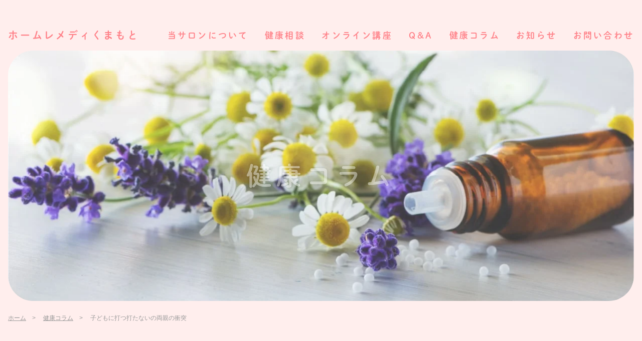

--- FILE ---
content_type: text/html; charset=UTF-8
request_url: https://www.h-remedy.net/column/868/
body_size: 9440
content:
<!DOCTYPE HTML>
<html xmlns="http://www.w3.org/1999/xhtml" lang="ja" xml:lang="ja">
<head>
<meta charset="utf-8">
<meta name="format-detection" content="telephone=no">
<meta name="viewport" content="width=device-width">
<script>
	(function(d) {
		var config = {
			kitId: 'akf8ygt',
			scriptTimeout: 3000,
			async: true
		},
			h=d.documentElement,t=setTimeout(function(){h.className=h.className.replace(/\bwf-loading\b/g,"")+" wf-inactive";},config.scriptTimeout),tk=d.createElement("script"),f=false,s=d.getElementsByTagName("script")[0],a;h.className+=" wf-loading";tk.src='https://use.typekit.net/'+config.kitId+'.js';tk.async=true;tk.onload=tk.onreadystatechange=function(){a=this.readyState;if(f||a&&a!="complete"&&a!="loaded")return;f=true;clearTimeout(t);try{Typekit.load(config)}catch(e){}};s.parentNode.insertBefore(tk,s)
	})(document);
</script>
<meta name='robots' content='max-image-preview:large' />
<link rel='dns-prefetch' href='//ajax.googleapis.com' />
<link rel='dns-prefetch' href='//www.googletagmanager.com' />

<!-- SEO SIMPLE PACK 3.2.1 -->
<title>子どもに打つ打たないの両親の衝突 | ホームレメディくまもと｜熊本ホメオパシー療法</title>
<meta name="description" content="コロナワクチン接種をめぐるカナダの裁判事例です。ある家族がいました。両親は離婚しており、子どもは３人。お母さんと同居しています。年齢は10 歳、5歳、4歳。お父さんは科学畑の仕事で製薬会社に勤務して管理職です。養育費として、月に約25万円">
<meta name="keywords" content="ホメオパシー,自然療法,自然治癒力,自己調整力">
<link rel="canonical" href="https://www.h-remedy.net/column/868/">
<meta property="og:locale" content="ja_JP">
<meta property="og:type" content="article">
<meta property="og:image" content="https://www.h-remedy.net/wp/wp-content/uploads/2023/03/コロナ裁判.jpg">
<meta property="og:title" content="子どもに打つ打たないの両親の衝突 | ホームレメディくまもと｜熊本ホメオパシー療法">
<meta property="og:description" content="コロナワクチン接種をめぐるカナダの裁判事例です。ある家族がいました。両親は離婚しており、子どもは３人。お母さんと同居しています。年齢は10 歳、5歳、4歳。お父さんは科学畑の仕事で製薬会社に勤務して管理職です。養育費として、月に約25万円">
<meta property="og:url" content="https://www.h-remedy.net/column/868/">
<meta property="og:site_name" content="ホームレメディくまもと｜熊本ホメオパシー療法">
<meta name="twitter:card" content="summary_large_image">
<!-- / SEO SIMPLE PACK -->

<link rel='stylesheet' id='wp-block-library-css'  href='https://www.h-remedy.net/wp/wp-includes/css/dist/block-library/style.min.css?ver=5.9.12' type='text/css' media='all' />
<style id='global-styles-inline-css' type='text/css'>
body{--wp--preset--color--black: #000000;--wp--preset--color--cyan-bluish-gray: #abb8c3;--wp--preset--color--white: #ffffff;--wp--preset--color--pale-pink: #f78da7;--wp--preset--color--vivid-red: #cf2e2e;--wp--preset--color--luminous-vivid-orange: #ff6900;--wp--preset--color--luminous-vivid-amber: #fcb900;--wp--preset--color--light-green-cyan: #7bdcb5;--wp--preset--color--vivid-green-cyan: #00d084;--wp--preset--color--pale-cyan-blue: #8ed1fc;--wp--preset--color--vivid-cyan-blue: #0693e3;--wp--preset--color--vivid-purple: #9b51e0;--wp--preset--gradient--vivid-cyan-blue-to-vivid-purple: linear-gradient(135deg,rgba(6,147,227,1) 0%,rgb(155,81,224) 100%);--wp--preset--gradient--light-green-cyan-to-vivid-green-cyan: linear-gradient(135deg,rgb(122,220,180) 0%,rgb(0,208,130) 100%);--wp--preset--gradient--luminous-vivid-amber-to-luminous-vivid-orange: linear-gradient(135deg,rgba(252,185,0,1) 0%,rgba(255,105,0,1) 100%);--wp--preset--gradient--luminous-vivid-orange-to-vivid-red: linear-gradient(135deg,rgba(255,105,0,1) 0%,rgb(207,46,46) 100%);--wp--preset--gradient--very-light-gray-to-cyan-bluish-gray: linear-gradient(135deg,rgb(238,238,238) 0%,rgb(169,184,195) 100%);--wp--preset--gradient--cool-to-warm-spectrum: linear-gradient(135deg,rgb(74,234,220) 0%,rgb(151,120,209) 20%,rgb(207,42,186) 40%,rgb(238,44,130) 60%,rgb(251,105,98) 80%,rgb(254,248,76) 100%);--wp--preset--gradient--blush-light-purple: linear-gradient(135deg,rgb(255,206,236) 0%,rgb(152,150,240) 100%);--wp--preset--gradient--blush-bordeaux: linear-gradient(135deg,rgb(254,205,165) 0%,rgb(254,45,45) 50%,rgb(107,0,62) 100%);--wp--preset--gradient--luminous-dusk: linear-gradient(135deg,rgb(255,203,112) 0%,rgb(199,81,192) 50%,rgb(65,88,208) 100%);--wp--preset--gradient--pale-ocean: linear-gradient(135deg,rgb(255,245,203) 0%,rgb(182,227,212) 50%,rgb(51,167,181) 100%);--wp--preset--gradient--electric-grass: linear-gradient(135deg,rgb(202,248,128) 0%,rgb(113,206,126) 100%);--wp--preset--gradient--midnight: linear-gradient(135deg,rgb(2,3,129) 0%,rgb(40,116,252) 100%);--wp--preset--duotone--dark-grayscale: url('#wp-duotone-dark-grayscale');--wp--preset--duotone--grayscale: url('#wp-duotone-grayscale');--wp--preset--duotone--purple-yellow: url('#wp-duotone-purple-yellow');--wp--preset--duotone--blue-red: url('#wp-duotone-blue-red');--wp--preset--duotone--midnight: url('#wp-duotone-midnight');--wp--preset--duotone--magenta-yellow: url('#wp-duotone-magenta-yellow');--wp--preset--duotone--purple-green: url('#wp-duotone-purple-green');--wp--preset--duotone--blue-orange: url('#wp-duotone-blue-orange');--wp--preset--font-size--small: 13px;--wp--preset--font-size--medium: 20px;--wp--preset--font-size--large: 36px;--wp--preset--font-size--x-large: 42px;}.has-black-color{color: var(--wp--preset--color--black) !important;}.has-cyan-bluish-gray-color{color: var(--wp--preset--color--cyan-bluish-gray) !important;}.has-white-color{color: var(--wp--preset--color--white) !important;}.has-pale-pink-color{color: var(--wp--preset--color--pale-pink) !important;}.has-vivid-red-color{color: var(--wp--preset--color--vivid-red) !important;}.has-luminous-vivid-orange-color{color: var(--wp--preset--color--luminous-vivid-orange) !important;}.has-luminous-vivid-amber-color{color: var(--wp--preset--color--luminous-vivid-amber) !important;}.has-light-green-cyan-color{color: var(--wp--preset--color--light-green-cyan) !important;}.has-vivid-green-cyan-color{color: var(--wp--preset--color--vivid-green-cyan) !important;}.has-pale-cyan-blue-color{color: var(--wp--preset--color--pale-cyan-blue) !important;}.has-vivid-cyan-blue-color{color: var(--wp--preset--color--vivid-cyan-blue) !important;}.has-vivid-purple-color{color: var(--wp--preset--color--vivid-purple) !important;}.has-black-background-color{background-color: var(--wp--preset--color--black) !important;}.has-cyan-bluish-gray-background-color{background-color: var(--wp--preset--color--cyan-bluish-gray) !important;}.has-white-background-color{background-color: var(--wp--preset--color--white) !important;}.has-pale-pink-background-color{background-color: var(--wp--preset--color--pale-pink) !important;}.has-vivid-red-background-color{background-color: var(--wp--preset--color--vivid-red) !important;}.has-luminous-vivid-orange-background-color{background-color: var(--wp--preset--color--luminous-vivid-orange) !important;}.has-luminous-vivid-amber-background-color{background-color: var(--wp--preset--color--luminous-vivid-amber) !important;}.has-light-green-cyan-background-color{background-color: var(--wp--preset--color--light-green-cyan) !important;}.has-vivid-green-cyan-background-color{background-color: var(--wp--preset--color--vivid-green-cyan) !important;}.has-pale-cyan-blue-background-color{background-color: var(--wp--preset--color--pale-cyan-blue) !important;}.has-vivid-cyan-blue-background-color{background-color: var(--wp--preset--color--vivid-cyan-blue) !important;}.has-vivid-purple-background-color{background-color: var(--wp--preset--color--vivid-purple) !important;}.has-black-border-color{border-color: var(--wp--preset--color--black) !important;}.has-cyan-bluish-gray-border-color{border-color: var(--wp--preset--color--cyan-bluish-gray) !important;}.has-white-border-color{border-color: var(--wp--preset--color--white) !important;}.has-pale-pink-border-color{border-color: var(--wp--preset--color--pale-pink) !important;}.has-vivid-red-border-color{border-color: var(--wp--preset--color--vivid-red) !important;}.has-luminous-vivid-orange-border-color{border-color: var(--wp--preset--color--luminous-vivid-orange) !important;}.has-luminous-vivid-amber-border-color{border-color: var(--wp--preset--color--luminous-vivid-amber) !important;}.has-light-green-cyan-border-color{border-color: var(--wp--preset--color--light-green-cyan) !important;}.has-vivid-green-cyan-border-color{border-color: var(--wp--preset--color--vivid-green-cyan) !important;}.has-pale-cyan-blue-border-color{border-color: var(--wp--preset--color--pale-cyan-blue) !important;}.has-vivid-cyan-blue-border-color{border-color: var(--wp--preset--color--vivid-cyan-blue) !important;}.has-vivid-purple-border-color{border-color: var(--wp--preset--color--vivid-purple) !important;}.has-vivid-cyan-blue-to-vivid-purple-gradient-background{background: var(--wp--preset--gradient--vivid-cyan-blue-to-vivid-purple) !important;}.has-light-green-cyan-to-vivid-green-cyan-gradient-background{background: var(--wp--preset--gradient--light-green-cyan-to-vivid-green-cyan) !important;}.has-luminous-vivid-amber-to-luminous-vivid-orange-gradient-background{background: var(--wp--preset--gradient--luminous-vivid-amber-to-luminous-vivid-orange) !important;}.has-luminous-vivid-orange-to-vivid-red-gradient-background{background: var(--wp--preset--gradient--luminous-vivid-orange-to-vivid-red) !important;}.has-very-light-gray-to-cyan-bluish-gray-gradient-background{background: var(--wp--preset--gradient--very-light-gray-to-cyan-bluish-gray) !important;}.has-cool-to-warm-spectrum-gradient-background{background: var(--wp--preset--gradient--cool-to-warm-spectrum) !important;}.has-blush-light-purple-gradient-background{background: var(--wp--preset--gradient--blush-light-purple) !important;}.has-blush-bordeaux-gradient-background{background: var(--wp--preset--gradient--blush-bordeaux) !important;}.has-luminous-dusk-gradient-background{background: var(--wp--preset--gradient--luminous-dusk) !important;}.has-pale-ocean-gradient-background{background: var(--wp--preset--gradient--pale-ocean) !important;}.has-electric-grass-gradient-background{background: var(--wp--preset--gradient--electric-grass) !important;}.has-midnight-gradient-background{background: var(--wp--preset--gradient--midnight) !important;}.has-small-font-size{font-size: var(--wp--preset--font-size--small) !important;}.has-medium-font-size{font-size: var(--wp--preset--font-size--medium) !important;}.has-large-font-size{font-size: var(--wp--preset--font-size--large) !important;}.has-x-large-font-size{font-size: var(--wp--preset--font-size--x-large) !important;}
</style>
<link rel='stylesheet' id='c-aos-css'  href='https://www.h-remedy.net/wp/wp-content/themes/h-remedy/assets/css/lib/aos.css?ver=1.0' type='text/css' media='all' />
<link rel='stylesheet' id='c-slick-css'  href='https://www.h-remedy.net/wp/wp-content/themes/h-remedy/assets/css/lib/slick.css?ver=1.0' type='text/css' media='all' />
<link rel='stylesheet' id='c-common-css'  href='https://www.h-remedy.net/wp/wp-content/themes/h-remedy/assets/css/common.css?ver=1.0' type='text/css' media='all' />
<link rel='stylesheet' id='c-column-css'  href='https://www.h-remedy.net/wp/wp-content/themes/h-remedy/assets/css/column.css?ver=1.0' type='text/css' media='all' />

<!-- Site Kit によって追加された Google タグ（gtag.js）スニペット -->
<!-- Google アナリティクス スニペット (Site Kit が追加) -->
<script type='text/javascript' src='https://www.googletagmanager.com/gtag/js?id=GT-577DLT' id='google_gtagjs-js' async></script>
<script type='text/javascript' id='google_gtagjs-js-after'>
window.dataLayer = window.dataLayer || [];function gtag(){dataLayer.push(arguments);}
gtag("set","linker",{"domains":["www.h-remedy.net"]});
gtag("js", new Date());
gtag("set", "developer_id.dZTNiMT", true);
gtag("config", "GT-577DLT");
</script>
<meta name="generator" content="Site Kit by Google 1.170.0" /><link rel="icon" href="https://www.h-remedy.net/wp/wp-content/uploads/2022/09/cropped-fc3-32x32.png" sizes="32x32" />
<link rel="icon" href="https://www.h-remedy.net/wp/wp-content/uploads/2022/09/cropped-fc3-192x192.png" sizes="192x192" />
<link rel="apple-touch-icon" href="https://www.h-remedy.net/wp/wp-content/uploads/2022/09/cropped-fc3-180x180.png" />
<meta name="msapplication-TileImage" content="https://www.h-remedy.net/wp/wp-content/uploads/2022/09/cropped-fc3-270x270.png" />
</head>

<body class="js-preload">

	<header id="header">
		<div class="wrap">
			<div class="head">
				<p class="logo"><a href="https://www.h-remedy.net/">ホームレメディ<br class="sp">くまもと</a></p>
				<div id="toggle"><img src="https://www.h-remedy.net/wp/wp-content/themes/h-remedy/assets/img/common/icon_head_toggle.svg" alt=""></div>
			</div>
			<nav id="gnavi">
				<div id="close"><img src="https://www.h-remedy.net/wp/wp-content/themes/h-remedy/assets/img/common/icon_head_close.svg" alt=""></div>
				<ul class="nav">
					<li class="nav_list parent">
						<a href="https://www.h-remedy.net/about/">当サロンについて</a>
						<ul class="child">
							<li><a href="https://www.h-remedy.net/about/homeopathy/">ホメオパシーとは</a></li>
						</ul>
					</li>
					<li class="nav_list parent">
						<a href="https://www.h-remedy.net/health/">健康相談<span class="none">MENU</span></a>
						<ul class="child">
							<li><a href="https://www.h-remedy.net/health/consultation/">相談の流れ</a></li>
							<li><a href="https://www.h-remedy.net/health/book-online/">ご予約</a></li>
							<li><a href="https://www.h-remedy.net/health/voice/">お客様の声</a></li>
						</ul>
					</li>
					<li class="nav_list"><a href="https://www.h-remedy.net/online/">オンライン講座</a></li>
					<li class="nav_list"><a href="https://www.h-remedy.net/faq/">Q&amp;A</a></li>
					<li class="nav_list"><a href="https://www.h-remedy.net/column/">健康コラム</a></li>
					<li class="nav_list"><a href="https://www.h-remedy.net/news/">お知らせ</a></li>
					<li class="nav_list pc"><a href="https://www.h-remedy.net/contactus/">お問い合わせ</a></li>
				</ul>
				<div class="tel sgob">
					<img src="https://www.h-remedy.net/wp/wp-content/themes/h-remedy/assets/img/common/icon_dial.svg" alt="">
					<a href="tel:08033707776">080-3370-7776</a>
				</div>
				<div class="btnWrap">
					<div class="btn sgob"><a href="https://www.h-remedy.net/contact/">各種お問い合わせ</a></div>
				</div>
			</nav>
		</div>
	</header>

	<main id="container">

<div class="page_ttl_box">
			<div class="img"><img src="https://www.h-remedy.net/wp/wp-content/themes/h-remedy/assets/img/column/page_ttl_img.jpg" alt=""></div>
			<h1 class="page_ttl" data-aos="fade" data-aos-delay="2000">健康コラム</h1>
		</div><!-- /.page_ttl_box -->

		<ol itemscope itemtype="https://schema.org/BreadcrumbList" class="breadcrumb_list">
			<li itemprop="itemListElement" itemscope itemtype="https://schema.org/ListItem">
				<a itemprop="item" href="https://www.h-remedy.net/"><span itemprop="name" class="breadcrumb_txt">ホーム</span></a>
				<meta itemprop="position" content="1">
			</li>
			<li itemprop="itemListElement" itemscope itemtype="https://schema.org/ListItem">
				<a itemprop="item" href="https://www.h-remedy.net/column/"><span itemprop="name" class="breadcrumb_txt">健康コラム</span></a>
				<meta itemprop="position" content="2">
			</li>
			<li itemprop="itemListElement" itemscope itemtype="https://schema.org/ListItem" class="current">
				<span itemprop="name" class="breadcrumb_txt">子どもに打つ打たないの両親の衝突</span>
				<meta itemprop="position" content="3">
			</li>
		</ol>

		<div class="detail">
			<div class="wrap">
				<div class="article_area">
					<article>
						<div class="ttl_area bg_white">
							<p class="date en">2023.03.11</p>
							<h1 class="ttl sgob">子どもに打つ打たないの両親の衝突</h1>
							<ul class="cat">
																									<li class="sgob">新型コロナ</li>
															</ul>
						</div>
						<div class="wp_contents">
							
<p>コロナワクチン接種をめぐるカナダの裁判事例です。<br>ある家族がいました。両親は離婚しており、子どもは３人。お母さんと同居しています。年齢は10 歳、5歳、4歳。お父さんは科学畑の仕事で製薬会社に勤務して管理職です。養育費として、月に約25万円 （1,999 ドル）を支払っています。</p>



<p>お母さんは、子どもにコロナワクチンを打たせたいと強く思っていました。しかし、お父さんはこれに反対します。お父さん自身はワクチンを接種していませんので、子ども面会するときには事前にお母さんにPCR検査の陰性を伝えたうえで会うことが許されていました。</p>



<p>この両親のワクチン接種に関する意見は決裂し、裁判沙汰になります。カナダで上級裁判にかけられ長い審議が続きました。お母さんは、子どもの予防接種の問題は、母親に意思決定権が与えられるべきだと主張します。しかし、裁判の論点はそこではありませんでした。なぜなら、裁判所には子どもたちにワクチン接種を命じる権限はないからです。打つか打たないかは裁判所が決めることではないのです。論点としては、<strong>父親の同意なしに母親の決定が尊重されてよいのか、それは子どもの最善の利益に基づいているのか</strong>、という点でした。</p>



<p>子どもたちの最善の利益とはなにか。そして、新型コロナワクチンのリスクは如何ほどのものか。これはさまざまな見解に分かれています。具体的には、コロナに感染するリスクと健康被害の天秤。ワクチンによる副作用は短期的なものもあれば長期的かつ潜在的なリスクもはらみます。</p>



<p><br>ワクチンを反対するお父さんの意見は一貫していました。このワクチンは他のワクチンとは違うというのです。お父さんは、新型コロナワクチンの緊急承認に対して非常に懸念していました。一般集団によるきちんとした結果が出ないままに承認された見切り発車の予防注射だというのです。</p>



<p>お母さんの意見はこうでした。子どもの主治医とともに、ワクチンが「安全で効果的」であるという政府のメッセージを繰り返しました。また、裁判の期間中に３人の子どもが新型コロナに感染したことも取り上げました。ワクチンを打っていないから感染した、という論点がさらに加わりました。</p>



<p>裁判ではさまざまな意見が交わされました。<br>ファイザーとモデルナの接種による免疫の持続期間は「ばかばかしいほど短く」、わずか 2 か月後には弱まり、5 か月でなくなったと証言した人もいました。たしかにこのワクチンは、カナダにおいても1 年も経たないうちに 4 回の接種を受け、さらに5 回目の接種を受ける人もいる理由です。<br>コロナに感染した3人の子どもたちについて法廷では「ワクチンを打っていなくても症状は軽く、現在は回復している。ゆるぎのない証拠としては、3 人の子ども全員が現在健康で幸せである」との意見も出ました。つまり、接種のメリットはなく、子どもたちはすでに、ワクチンによる人工免疫よりも何倍も強力な自己免疫を持っているという意見になりました。<br>他にも、新型コロナワクチンが、入院や死亡につながる深刻な病気を予防したという事実はないという指摘もありました。お父さんは、ワクチン接種を受けた人は、接種していない人よりもCOVIDに感染するリスクが高いとも言いました。</p>



<p>この裁判はまだ係争中です。皆さんはどう思われますか？</p>



<p><br>新型コロナワクチンが コロナ死亡を減少させたという証拠はありません。<br>12 歳～16 歳を対象としたファイザーの試験では、子どものエントリーはわずか 1,000 人。そして、彼らのうちの 1 人の少女Maddie de Garayは、２回目のファイザー接種後24時間以内に、全身の痛みと麻痺のために車いす生活となり経鼻チューブをいれなければならなくなりました。（母親とともにコロナワクチン被害の深刻さを訴える活動を続けています）。つまり、1,000 人に 1 人の子供が一生車椅子生活を強いられる現実があるということです。</p>



<p><br>あなたの身近な主治医が、子どもたちに 新型コロナワクチンを接種する必要があると言うならば、新しい医師を探すときかもしれません。</p>



<figure class="wp-block-image size-full"><img width="785" height="408" src="https://www.h-remedy.net/wp/wp-content/uploads/2023/03/コロナ裁判.jpg" alt="" class="wp-image-869" srcset="https://www.h-remedy.net/wp/wp-content/uploads/2023/03/コロナ裁判.jpg 785w, https://www.h-remedy.net/wp/wp-content/uploads/2023/03/コロナ裁判-300x156.jpg 300w, https://www.h-remedy.net/wp/wp-content/uploads/2023/03/コロナ裁判-768x399.jpg 768w" sizes="(max-width: 785px) 100vw, 785px" /><figcaption>Maddie de Garay</figcaption></figure>



<p>このカナダの裁判。ワクチン接種を強く希望するお母さんは、長引く裁判の中で今後ますます増加してくると思われるワクチン接種後後遺症を目の当たりにし、訴えを自ら取り下げることになるのかもしれません。</p>



<p>最後までお読みいただきありがとうございます。</p>



<p>参考リンク：https://www.canlii.org/en/on/onsc/doc/2023/2023onsc977/2023onsc977.html?utm_source=substack&amp;utm_medium=email<br>https://www.regulations.gov/comment/FDA-2021-N-1088-129763</p>



<p>#新型コロナ<br>#小児ワクチン<br>#予防接種<br>#裁判</p>
						</div>
						<div class="btn_area">
							<p class="btn_back">
								<a href="https://www.h-remedy.net/column/" class="sgob">記事一覧に戻る</a>
							</p>
							<div class="btn_flex">
																<p class="btn_read">
																		<a href="https://www.h-remedy.net/column/866/" class="prev sgob">前の記事を読む</a>
																	</p>
								<p class="btn_read">
																		<a href="https://www.h-remedy.net/column/870/" class="next sgob">次の記事を読む</a>
																	</p>
							</div>
						</div>
					</article>
				</div>

								<div class="menu_area">
					<div class="search bg_white">
						<p class="head sgob">サイト内検索</p>
						<div class="search_box">
							<form action="https://www.h-remedy.net/column/" method="get">
								<input type="hidden" name="post_type" value="column">
								<input type="text" name="s" placeholder="検索キーワード" class="keyword">
								<input type="submit" value="検索" class="submit">
							</form>
						</div>
					</div>
					<div class="seek_cat bg_white">
						<p class="head sgob">カテゴリーから探す</p>
						<ul class="cat_list">
																					<li>
								<a href="https://www.h-remedy.net/column/cate/mind/">
									<span class="cat_ttl">こころ</span>
									<span class="count">11</span>
								</a>
							</li>
														<li>
								<a href="https://www.h-remedy.net/column/cate/childbirth/vaccine/">
									<span class="cat_ttl">予防接種</span>
									<span class="count">28</span>
								</a>
							</li>
														<li>
								<a href="https://www.h-remedy.net/column/cate/homeopathy/counseling/">
									<span class="cat_ttl">健康相談</span>
									<span class="count">23</span>
								</a>
							</li>
														<li>
								<a href="https://www.h-remedy.net/column/cate/health/sarscov19/">
									<span class="cat_ttl">新型コロナ</span>
									<span class="count">54</span>
								</a>
							</li>
														<li>
								<a href="https://www.h-remedy.net/column/cate/homeopathy/history/">
									<span class="cat_ttl">歴史</span>
									<span class="count">4</span>
								</a>
							</li>
														<li>
								<a href="https://www.h-remedy.net/column/cate/others/">
									<span class="cat_ttl">その他</span>
									<span class="count">17</span>
								</a>
							</li>
														<li>
								<a href="https://www.h-remedy.net/column/cate/homeopathy/">
									<span class="cat_ttl">ホメオパシー</span>
									<span class="count">66</span>
								</a>
							</li>
														<li>
								<a href="https://www.h-remedy.net/column/cate/health/">
									<span class="cat_ttl">健康・病気</span>
									<span class="count">30</span>
								</a>
							</li>
														<li>
								<a href="https://www.h-remedy.net/column/cate/childbirth/">
									<span class="cat_ttl">出産・子育て</span>
									<span class="count">13</span>
								</a>
							</li>
														<li>
								<a href="https://www.h-remedy.net/column/cate/autisum/">
									<span class="cat_ttl">発達障害</span>
									<span class="count">12</span>
								</a>
							</li>
														<li>
								<a href="https://www.h-remedy.net/column/cate/womens/">
									<span class="cat_ttl">女性の悩み</span>
									<span class="count">14</span>
								</a>
							</li>
														<li>
								<a href="https://www.h-remedy.net/column/cate/allergy/">
									<span class="cat_ttl">アレルギー</span>
									<span class="count">11</span>
								</a>
							</li>
														<li>
								<a href="https://www.h-remedy.net/column/cate/animal/">
									<span class="cat_ttl">アニマル</span>
									<span class="count">10</span>
								</a>
							</li>
								
						</ul>
					</div>
					<div class="new_column bg_white">
						<p class="head sgob">新着コラム</p>
																		<ul class="column">
														<li class="list">
								<a href="https://www.h-remedy.net/column/1097/" class="link">
																			<div class="img"><img width="300" height="210" src="https://www.h-remedy.net/wp/wp-content/uploads/2025/10/風しん厚労省-300x210.jpg" class="attachment-column size-column wp-post-image" alt="" loading="lazy" /></div>
																		<p class="date en">2025.10.30</p>
									<h2 class="ttl sgob">WHOから風疹排除国に認定された日本</h2>
									<div class="cats">
																															<p class="cat sgob">予防接種</p>
																					<p class="cat sgob">健康・病気</p>
											
									</div>
								</a>
							</li>
														<li class="list">
								<a href="https://www.h-remedy.net/column/1092/" class="link">
																			<div class="img"><img width="300" height="210" src="https://www.h-remedy.net/wp/wp-content/uploads/2025/10/ヒポクラテスの盲点2-300x210.jpg" class="attachment-column size-column wp-post-image" alt="" loading="lazy" /></div>
																		<p class="date en">2025.10.15</p>
									<h2 class="ttl sgob">見たどー！ヒポクラテスの盲点</h2>
									<div class="cats">
																															<p class="cat sgob">新型コロナ</p>
											
									</div>
								</a>
							</li>
														<li class="list">
								<a href="https://www.h-remedy.net/column/1091/" class="link">
																			<div class="img"><img width="300" height="210" src="https://www.h-remedy.net/wp/wp-content/uploads/2025/10/ヒポクラテスの盲点１-1-300x210.jpg" class="attachment-column size-column wp-post-image" alt="" loading="lazy" /></div>
																		<p class="date en">2025.10.13</p>
									<h2 class="ttl sgob">ヒポクラテスの盲点</h2>
									<div class="cats">
																					
									</div>
								</a>
							</li>
													</ul>
											</div>
				</div>

			</div>
		</div>


											<section class="column_slide_box">
				<h2 class="sec_ttl txt_pink center sgob">健康相談コラム</h2>
				<div class="block">
					<ul class="column column_slide">
												<li class="list">
							<a href="https://www.h-remedy.net/column/1097/" class="link">
																	<div class="img"><img width="300" height="210" src="https://www.h-remedy.net/wp/wp-content/uploads/2025/10/風しん厚労省-300x210.jpg" class="attachment-column size-column wp-post-image" alt="" loading="lazy" /></div>
																<p class="date en">2025.10.30</p>
								<h2 class="ttl sgob">WHOから風疹排除国に認定された日本</h2>
								<div class="cats">
																												<p class="cat sgob">予防接種</p>
																			<p class="cat sgob">健康・病気</p>
										
								</div>
							</a>
						</li>
												<li class="list">
							<a href="https://www.h-remedy.net/column/1092/" class="link">
																	<div class="img"><img width="300" height="210" src="https://www.h-remedy.net/wp/wp-content/uploads/2025/10/ヒポクラテスの盲点2-300x210.jpg" class="attachment-column size-column wp-post-image" alt="" loading="lazy" /></div>
																<p class="date en">2025.10.15</p>
								<h2 class="ttl sgob">見たどー！ヒポクラテスの盲点</h2>
								<div class="cats">
																												<p class="cat sgob">新型コロナ</p>
										
								</div>
							</a>
						</li>
												<li class="list">
							<a href="https://www.h-remedy.net/column/1091/" class="link">
																	<div class="img"><img width="300" height="210" src="https://www.h-remedy.net/wp/wp-content/uploads/2025/10/ヒポクラテスの盲点１-1-300x210.jpg" class="attachment-column size-column wp-post-image" alt="" loading="lazy" /></div>
																<p class="date en">2025.10.13</p>
								<h2 class="ttl sgob">ヒポクラテスの盲点</h2>
								<div class="cats">
																			
								</div>
							</a>
						</li>
												<li class="list">
							<a href="https://www.h-remedy.net/column/1084/" class="link">
																	<div class="img"><img width="300" height="210" src="https://www.h-remedy.net/wp/wp-content/uploads/2025/09/IMG_0048-300x210.jpeg" class="attachment-column size-column wp-post-image" alt="" loading="lazy" /></div>
																<p class="date en">2025.09.12</p>
								<h2 class="ttl sgob">迷った時にAI活用</h2>
								<div class="cats">
																												<p class="cat sgob">ホメオパシー</p>
										
								</div>
							</a>
						</li>
												<li class="list">
							<a href="https://www.h-remedy.net/column/1077/" class="link">
																	<div class="img"><img width="300" height="210" src="https://www.h-remedy.net/wp/wp-content/uploads/2025/08/20250607_044615-300x210.jpg" class="attachment-column size-column wp-post-image" alt="" loading="lazy" /></div>
																<p class="date en">2025.08.18</p>
								<h2 class="ttl sgob">この夏のコロナ流行について</h2>
								<div class="cats">
																												<p class="cat sgob">新型コロナ</p>
										
								</div>
							</a>
						</li>
												<li class="list">
							<a href="https://www.h-remedy.net/column/1074/" class="link">
																	<div class="img"><img width="300" height="210" src="https://www.h-remedy.net/wp/wp-content/uploads/2025/02/ルド二世-300x210.jpg" class="attachment-column size-column wp-post-image" alt="" loading="lazy" /></div>
																<p class="date en">2025.01.27</p>
								<h2 class="ttl sgob">黒猫ルドルフ二世が仲間入り</h2>
								<div class="cats">
																												<p class="cat sgob">アニマル</p>
										
								</div>
							</a>
						</li>
												<li class="list">
							<a href="https://www.h-remedy.net/column/1067/" class="link">
																	<div class="img"><img src="https://www.h-remedy.net/wp/wp-content/themes/h-remedy/assets/img/column/noimage.png" alt=""></div>
																<p class="date en">2025.01.07</p>
								<h2 class="ttl sgob">猫とアニマルホメオパス</h2>
								<div class="cats">
																			
								</div>
							</a>
						</li>
												<li class="list">
							<a href="https://www.h-remedy.net/column/1052/" class="link">
																	<div class="img"><img src="https://www.h-remedy.net/wp/wp-content/themes/h-remedy/assets/img/column/noimage.png" alt=""></div>
																<p class="date en">2025.01.01</p>
								<h2 class="ttl sgob">保護中: 2025年初売りセール</h2>
								<div class="cats">
																												<p class="cat sgob">ホメオパシー</p>
										
								</div>
							</a>
						</li>
											</ul><!-- /.column_slide -->

					<p class="center sgob"><a href="https://www.h-remedy.net/column/" class="txt_link">コラム一覧</a></p>
				</div>
			</section><!-- /.column_slide_box -->
			
		
		</main>
		<div id="floating">
			<ul class="lists">
				<li class="list sgob">
					<a href="https://www.h-remedy.net/health/">
						<span class="txt">健康相談</span>
						<span class="justify"><span>M</span><span>E</span><span>N</span><span>U</span></span>
					</a>
				</li>
				<li class="list sgob">
					<a href="https://www.h-remedy.net/online/">
						<span class="txt">オンライン</span>
						<span class="justify"><span>講</span><span>座</span></span>
					</a>
				</li>
				<li class="list sgob"><a href="https://www.h-remedy.net/contact/">お問合せ</a></li>
			</ul>
		</div>
		<footer id="footer">
			<div class="block">
				<div class="btn"><a href="https://www.h-remedy.net/selfcare/"><img src="https://www.h-remedy.net/wp/wp-content/themes/h-remedy/assets/img/common/img_footer.png" alt="会員限定 セルフケア情報"></a></div>
				<ul class="lists">
					<li class="list sgob"><a href="https://www.h-remedy.net/about/">当サロンについて</a></li>
					<li class="list sgob"><a href="https://www.h-remedy.net/health/">健康相談</a></li>
					<li class="list sgob"><a href="https://www.h-remedy.net/online/">オンライン講座</a></li>
					<li class="list sgob"><a href="https://www.h-remedy.net/faq/">Q&amp;A</a></li>
					<li class="list sgob"><a href="https://www.h-remedy.net/column/">健康コラム</a></li>
					<li class="list sgob"><a href="https://www.h-remedy.net/news/">お知らせ</a></li>
					<li class="list sgob"><a href="https://www.h-remedy.net/philosophy/">運営理念</a></li>
					<li class="list sgob"><a href="https://www.h-remedy.net/privacy/">個人情報保護方針</a></li>
				</ul>
				<div class="outline">
					<p class="salon sgob">看護師による健康相談サロン</p>
					<p class="name sgob"><a href="https://www.h-remedy.net/">ホームレメディ<br class="sp">くまもと</a></p>
					<p class="address sgob"><img src="https://www.h-remedy.net/wp/wp-content/themes/h-remedy/assets/img/common/icon_footer_pin.svg" alt="">〒861-1301 <br class="sp">熊本県菊池市木庭1553-3</p>
					<div class="business">
						<p class="hour sgob"><img src="https://www.h-remedy.net/wp/wp-content/themes/h-remedy/assets/img/common/icon_footer_time.svg" alt="">営業時間</p>
						<p class="time sgob">月～金／9：00～16：00<br>土／9：00～12：00（不定期）<br>日・祝／休</p>
					</div>
					<div class="reserve">
						<p class="txt sgob">
							<img src="https://www.h-remedy.net/wp/wp-content/themes/h-remedy/assets/img/common/icon_footer_tel.svg" alt="">
							<span>ご予約・お問い合わせ</span>
						</p>
						<p class="number sgob"><a href="tel:08033707776">080-3370-7776</a></p>
						<div class="mail"><a href="https://www.h-remedy.net/contactus/"><img src="https://www.h-remedy.net/wp/wp-content/themes/h-remedy/assets/img/common/icon_mail.svg" alt=""></a></div>
					</div>
				</div>
				<div class="copyWrap">
					<div class="fb"><a href="https://www.facebook.com/homeremedy.K" target="_blank"><img src="https://www.h-remedy.net/wp/wp-content/themes/h-remedy/assets/img/common/icon_fb.svg" alt="facebook"></a></div>
					<p class="copy en">&copy;HomeremedyKumamoto. all right reserved</p>
				</div>
			</div>
		</footer>
		<script type='text/javascript' src='https://ajax.googleapis.com/ajax/libs/jquery/2.2.4/jquery.min.js?ver=1.0' id='s-jquery-js'></script>
<script type='text/javascript' src='https://www.h-remedy.net/wp/wp-content/themes/h-remedy/assets/js/lib/aos.js?ver=1.0' id='s-aos-js'></script>
<script type='text/javascript' src='https://www.h-remedy.net/wp/wp-content/themes/h-remedy/assets/js/lib/slick.min.js?ver=1.0' id='s-slick.min-js'></script>
<script type='text/javascript' src='https://www.h-remedy.net/wp/wp-content/themes/h-remedy/assets/js/main.js?ver=1.0' id='s-main-js'></script>
<script type='text/javascript' src='https://www.h-remedy.net/wp/wp-includes/js/jquery/jquery.min.js?ver=3.6.0' id='jquery-core-js'></script>
<script type='text/javascript' src='https://www.h-remedy.net/wp/wp-includes/js/jquery/jquery-migrate.min.js?ver=3.3.2' id='jquery-migrate-js'></script>
<script type='text/javascript' id='toc-front-js-extra'>
/* <![CDATA[ */
var tocplus = {"smooth_scroll":"1","smooth_scroll_offset":"85"};
/* ]]> */
</script>
<script type='text/javascript' src='https://www.h-remedy.net/wp/wp-content/plugins/table-of-contents-plus/front.min.js?ver=2309' id='toc-front-js'></script>
	</body>
</html>

--- FILE ---
content_type: text/css
request_url: https://www.h-remedy.net/wp/wp-content/themes/h-remedy/assets/css/common.css?ver=1.0
body_size: 4853
content:
@charset "utf-8";

@import url('https://fonts.googleapis.com/css2?family=Lato&display=swap');

/* ------------------------------
reset
------------------------------ */

a{
	color: #666;
	text-decoration: none;
}
a:hover{
	text-decoration: none;
}
html{
	font-size: 62.5%;
	-webkit-text-size-adjust: 100%;
	background: #FFEEED;
}
body, h1, h2, h3, h4, h5, h6, p, address,
ul, ol, li, dl, dt, dd,
table, th, td, img, form, input, textarea, div{
	margin: 0;
	padding: 0;
	border: none;
	line-height: 100%;
	list-style-type: none;
	font-family: "游ゴシック体", YuGothic, "游ゴシック Medium", "Yu Gothic Medium", "游ゴシック", "Yu Gothic", sans-serif;
	font-weight: 400;
	font-style: normal;
	text-align: left;
	color: #666;
	box-sizing: border-box;
}

img{
	max-width: 100%;
	height: auto;
	vertical-align: middle;
}

.yub{ font-family: "游ゴシック体", YuGothic, "游ゴシック", "Yu Gothic", sans-serif; font-weight: 700; }
.sgo{ font-family: dnp-shuei-mgothic-std, sans-serif; font-weight: 400; }
.sgob{ font-family: dnp-shuei-mgothic-std, sans-serif; font-weight: 600; }
.en{ font-family: 'Lato', sans-serif; }

/* ------------------------------
base
------------------------------ */

body{
	position: relative;
	font-size: 1.6rem;
	min-width: 1248px;
}
p,table,dl,ol,ul li{
	font-size: 1.5rem;
	line-height: 1.86;
}

/* ------------------------------
contents
------------------------------ */

.js-preload *{
	transition: none !important;
}
.wrap{
	max-width: 1248px;
	width: 100%;
	box-sizing: border-box;
	margin: 0 auto;
}
@media screen and (max-width : 767px){
	.wrap{
		width: auto;
		padding: 0 10vw;
	}
}


#container{
	display: block;
}
@media screen and (max-width : 767px){
	#container{
		padding: 22vw 0 0;
	}
}


@media screen and (min-width : 768px){
	.pc{
		line-height: 0;
	}
	.sp{
		display:none!important;
		line-height: 0;
	}
	a[href*="tel:"]{
		pointer-events: none;
	}
	.ie11 a[href*="tel:"]{
		pointer-events: none;
		display: inline-block;
		cursor: default;
	}
	a{
		transition: 0.3s;
	}
	a:hover{
		opacity: 0.7;
	}
}


@media screen and (max-width : 767px){
	html{
		font-size: 2.4vw;
	}
	body{ min-width: inherit; }
	p, table, dl, ol, ul li{
		text-align: justify;
		word-break: break-all;
		font-size: 3.2vw;
		line-height: 2.3;
	}
	.pc{
		display:none!important;
		line-height: 0;
	}
	.sp{
		line-height: 0;
	}
}





/* ----------------------------------------------------------------------------------------------------
*  ヘッダー
* --------------------------------------------------------------------------------------------------*/
#header{
	padding: 3.75em 0 1.3125em;
	box-sizing: border-box;
}
#header .logo{
	font-size: 2.0rem;
	letter-spacing: 0.19em;
	font-weight: 600;
	font-family: dnp-shuei-mgothic-std, sans-serif;
	line-height: 1;
}
#header .logo a{
	color: #FF8289;
}
@media screen and (min-width: 768px){
	#header .logo a:hover{
		color: #FFC0C4;
		opacity: 1;
	}
}
#header .wrap{
	display: flex;
	justify-content: space-between;
	align-items: center;
}
@media screen and (max-width : 767px){
	#header{
		position: fixed;
		top: 0;
		left: 0;
		width: 100%;
		height: 22vw;
		background: #FFEEED;
		padding: 4.35vw 0 0;
		z-index: 100;
	}
	#header .wrap{
		position: relative;
		display: block;
		padding: 0;
	}
	#header .logo{
		font-size: 5vw;
		text-align: center;
		line-height: 1.5;
	}
}


#gnavi .nav{
	display: flex;
	justify-content: flex-end;
}
#gnavi .nav_list{
	letter-spacing: 0.19em;
	text-indent: -0.19em;
	font-weight: 600;
	font-size: 1.7rem;
	line-height: 1.0;
	font-family: dnp-shuei-mgothic-std, sans-serif;
	margin-left: 2.1em;
}
#gnavi .nav_list a{
	color: #FF8289;
}
#gnavi .nav_list a:hover{
	color: #FFC0C4;
	opacity: 1;
}
#gnavi .nav_list a .none{
	display: none;
}
#gnavi .nav_list .child{
	pointer-events: none;
	position: absolute;
	top: 100%;
	left: -1em;
	opacity: 0;
	width: calc(100% + 2em);
	background: #FFEEED;
	padding: 1em 0 0;
	transition: 0.3s;
	z-index: 10;
}
#gnavi .nav_list .child li{
	font-size: 1.3rem;
	line-height: 1.5;
}
#gnavi .nav_list .child li + li{
	border-top: 1px solid #fff;
}
#gnavi .nav_list .child li a{
	display: block;
	padding: 0.5em 1em;
}
#gnavi .nav_list.parent{
	position: relative;
}
#gnavi .nav_list.parent:hover .child{
	pointer-events: all;
	opacity: 1;
}
#gnavi .tel{
	display: none;
}
#gnavi .btnWrap{
	display: none;
}
#toggle{
	display: none
}
#close{
	display: none;
}
.is-fixed{
	position: fixed;
	width: 100%;
	height: 100%;
}
@media screen and (max-width : 767px){
	#gnavi{
		position: fixed;
		top: 0;
		width: 75vw;
		height: 100%;
		right: -75vw;
		background: #fff;
		transition: 0.3s;
		padding: 6.4vw 0 8vw 8vw;
		box-sizing: border-box;
		overflow-y: scroll;
	}
	#gnavi .nav{
		position: relative;
		display: block;
		width: 52vw;
		padding-bottom: 0.8vw;
	}
	#gnavi .nav::after{
		content: '';
		position: absolute;
		bottom: 0;
		left: 0;
		width: 100%;
		height: 0.8vw;
		background: #FF8289;
		border-radius: 1em;
	}
	#gnavi .nav_list{
		position: relative;
		font-size: 4vw;
		margin: 0;
		padding: calc(1em + 0.8vw) 0 1em;
		text-indent: 0;
	}
	#gnavi .nav_list::before{
		content: '';
		position: absolute;
		top: 0;
		left: 0;
		width: 100%;
		height: 0.8vw;
		background: #FF8289;
		border-radius: 1em;
	}
	#gnavi .nav_list a .none{
		display: inline;
	}
	#gnavi .nav_list .child{
		position: relative;
		top: auto;
		left: auto;
		display: block;
		width: auto;
		background: none;
		opacity: 1;
		padding: 0 0 0 1em;
		margin: 1em 0 0 0;
	}
	#gnavi .nav_list .child li{
		font-size: 4vw;
		font-family: dnp-shuei-mgothic-std, sans-serif;
		font-weight: 600;
		line-height: 1.0;
	}
	#gnavi .nav_list .child li + li{
		border-top: 0;
		margin-top: 1em;
	}
	#gnavi .nav_list .child li a{
		padding: 0;
	}
	#gnavi .tel{
		display: flex;
		justify-content: flex-start;
		align-items: center;
		font-size: 5.8vw;
		letter-spacing: 0.1em;
		text-indent: -0.1em;
		margin-top: 20vw;
	}
	#gnavi .tel img{
		width: 7.5vw;
		height: auto;
		margin: 0 0.5em 0 0;
	}
	#gnavi .tel a{
		color: #FF8289;
	}
	#gnavi .btnWrap{
		display: block;
		width: 53vw;
		margin: 7vw 0 0;
	}
	#gnavi .btn{
		font-size: 3.7vw;
		text-align: center;
		letter-spacing: 0.1em;
		text-indent: -0.1em;
	}
	#gnavi .btn + .btn{
		margin-top: 4.3vw;
	}
	#gnavi .btn a{
		display: block;
		color: #fff;
		background: #FF8289;
		padding: 2.4vw 0;
		border-radius: 2em;
	}

	.is-fixed #gnavi{
		right: 0;
	}

	#close{
		display: block;
		width: 9.3vw;
		height: auto;
		margin: 0 5.3vw 3.2vw auto;
	}
	#toggle{
		display: block;
		width: 10vw;
		height: auto;
		position: absolute;
		top: 50%;
		right: 4.8vw;
		transform: translateY(-50%);
	}
}



/* ----------------------------------------------------------------------------------------------------
*  フッター
* --------------------------------------------------------------------------------------------------*/
#footer{
	background: #fff;
	margin: 0;
	padding: 70px 0 60px;
}
#footer .block{
	position: relative;
	display: flex;
	justify-content: space-between;
	width: 1100px;
	margin: 0 auto;
}
#footer .btn{
	width: 280px;
	margin-right: 90px;
}
#footer .btn img{
	width: 100%;
	height: auto;
}
#footer .copyWrap{
	position: absolute;
	bottom: 0;
	left: 0;
}
#footer .copy{
	color: #ccc;
	font-size: 1.2rem;
	line-height: 1.0;
	letter-spacing: 0.1em;
	text-indent: -0.1em;
	margin: 1em 0 0;
}
#footer .list{
	font-size: 1.7rem;
	letter-spacing: 0.2em;
	line-height: 1.0;
}
#footer .list + .list{
	margin-top: 30px;
}
#footer .list a{
	position: relative;
	padding: 0 0 0 1em;
}
#footer .list a:hover{
	color: #FFC0C4;
	opacity: 1;
}
#footer .list a:hover::after{
	opacity: 0.4;
}
#footer .list a::after{
	content: '';
	position: absolute;
	top: 50%;
	left: 0;
	width: 8px;
	height: 13px;
	background: url(../img/common/icon_arrow_pk_foot.svg) 0 0 / 100% auto no-repeat;
	transform: translateY(-50%);
	transition: 0.3s;
}
#footer .outline .salon{
	font-size: 1.7rem;
	letter-spacing: 0.1em;
	line-height: 1.0;
	margin: 0 0 22px;
}
#footer .outline .name{
	font-size: 3.0rem;
	line-height: 1.0;
	letter-spacing: 0.1em;
	margin: 0 0  40px;
}
#footer .outline .name a{
	color: #FF8289;
}
#footer .outline .name a:hover{
	color: #FFC0C4;
	opacity: 1;
}
#footer .address{
	display: flex;
	align-items: center;
	justify-content: flex-start;
	letter-spacing: 0.1em;
	margin: 0 0 0.5em;
}
#footer .address img{
	width: auto;
	height: 1.1em;
	margin: 0 0.3em 0 0;
}
#footer .business .hour{
	display: flex;
	align-items: center;
	justify-content: flex-start;
	line-height: 1.7;
	letter-spacing: 0.1em;
}
#footer .business .hour img{
	width: auto;
	height: 1.1em;
	margin: 0 0.3em 0 0;
}
#footer .business .time{
	line-height: 1.7;
	letter-spacing: 0.1em;
}
#footer .reserve{
	position: relative;
	margin: 34px 0 0;
}
#footer .reserve .mail{
	position: absolute;
	bottom: 0;
	right: 0;
}
#footer .reserve .mail a{
	display: block;
}
#footer .reserve .mail a:hover{
	cursor: pointer;
}
#footer .reserve .txt img{
	width: auto;
	height: 1.1em;
	margin: 0 0.3em 0 0;
}
#footer .reserve .txt{
	display: flex;
	align-items: center;
	justify-content: flex-start;
	width: 100%;
	line-height: 1.7;
	font-size: 1.5rem;
	letter-spacing: 0.1em;
	text-indent: -0.1em;
	margin: 0 0 0.5em;
}
#footer .reserve .txt span{
	flex-shrink: 0;
}
#footer .reserve .number{
	font-size: 3.5rem;
	line-height: 1.0;
	letter-spacing: 0.1em;
}
@media screen and (max-width : 767px){
	#footer{
		padding: 16vw 8.5vw 5vw;
	}
	#footer .block{
		display: block;
		width: auto;
	}
	#footer .btn{
		width: 74vw;
		margin: 0 auto;
	}
	#footer .lists{
		margin: 18vw 0 22.4vw;
	}
	#footer .list{
		font-size: 4.5vw;
	}
	#footer .list + .list{
		margin-top: 8vw;
	}
	#footer .outline .salon{
		font-size: 4.5vw;
		margin: 0 0 0.8em;
	}
	#footer .outline .name{
		font-size: 8vw;
		line-height: 1.67;
		margin-bottom: 5.3vw;
	}
	#footer .reserve{
		margin: 5.3vw 0 0;
	}
	#footer .address{
		position: relative;
		font-size: 4vw;
		line-height: 1.67;
		padding: 0 0 0 1.2em;
	}
	#footer .address img{
		position: absolute;
		top: 0.2em;
		left: 0;
	}
	#footer .business .hour{
		font-size: 4vw;
		line-height: 1.67;
	}
	#footer .business .hour img{
		margin-right: 0.5em;
	}
	#footer .business .time{
		font-size: 4vw;
		line-height: 1.67;
	}
	#footer .reserve .txt{
		font-size: 4vw;
		line-height: 1.67;
	}
	#footer .reserve .number{
		font-size: 8vw;
	}

	#footer .copyWrap{
		position: relative;
		bottom: auto;
		left: auto;
		margin: 10vw 0 0;
	}
	#footer .copyWrap .fb{
		width: 10vw;
		height: 10vw;
	}
	#footer .copyWrap .fb img{
		width: 100%;
		height: auto;
	}
	#footer .copy{
		font-size: 3.2vw;
	}
}




/* ----------------------------------------------------------------------------------------------------
*  共通
* --------------------------------------------------------------------------------------------------*/
.txt{
	line-height: 1.8;
}

.bold{
	font-weight: bold;
}

.txt_up{
	text-transform: uppercase;
}
.txt_noup{
	text-transform: none;
}

.center{
	text-align: center;
}

.txt_right{
	text-align: right;
}

.txt_blue{
	color: #00A0E9;
}

@media screen and (min-width: 769px) {
	.pc_tate{
		-ms-writing-mode: tb-rl;
		writing-mode: vertical-rl;
		white-space: nowrap;
	}
}
.tate{
	-ms-writing-mode: tb-rl;
	writing-mode: vertical-rl;
	white-space: nowrap;
}

.txt_pink{
	color: #FF8289;
}


@media screen and (max-width: 767px) {
	.img img{
		width: 100%;
	}
}



/* ------------------------------
	.ttl
------------------------------ */
.str_ttl{
	font-size: 5.0rem;
	line-height: 1.5;
	letter-spacing: 0.1em;
}
.str_ttl.center{
	text-indent: -0.1em;
}

.sec_ttl{
	font-size: 3.5rem;
	line-height: 1.5;
	letter-spacing: 0.1em;
}
.sec_ttl.center{
	text-indent: -0.1em;
}

.med_ttl{
	font-size: 2.5rem;
	line-height: 1.5;
	letter-spacing: 0.1em;
}
.med_ttl.center{
	text-indent: -0.1em;
}


@media screen and (max-width : 767px){
	.str_ttl{
		font-size: 6.5vw;
	}

	.sec_ttl{
		font-size: 5.5vw;
	}

	.med_ttl{
		font-size: 4.3vw;
	}
}



/* ------------------------------
	.btn_link
------------------------------ */
.btn_link{
	display: flex;
}
.btn_link.center{
	justify-content: center;
}
.btn_link.right{
	justify-content: flex-end;
}
.btn_link a,
.btn_link button{
	display: flex;
	align-items: center;
	justify-content: center;
	width: 300px;
	height: 60px;
	padding: 0 65px;
	background: #ff8289 url(../img/common/ico_btn_arw01.svg) no-repeat;
	background-position: calc(100% - 40px) center;
	border-radius: 50px;
	color: #fff;
	font-size: 2.6rem;
	line-height: 1.3;
	letter-spacing: 0.1em;
}

.txt_link{
	display: inline-block;
	text-align: center;
	font-size: 2.5rem;
	letter-spacing: 0.1em;
	text-indent: -0.1em;
}
.txt_link{
	position: relative;
	color: #FF8289;
	padding: 0 1em;
	line-height: 1.3;
}
.txt_link::after{
	content: '';
	position: absolute;
	top: 50%;
	right: 0;
	width: 7px;
	height: 12px;
	background: url(../img/common/icon_arrow_pk.svg) 0 0 / 100% auto no-repeat;
	transform: translateY(-50%);
	transition: 0.3s;
}
@media screen and (min-width : 768px){
	.txt_link:hover{
		color: #FFC0C4;
		opacity: 1;
	}
	.txt_link:hover::after{
		opacity: 0.4;
	}
}


@media screen and (max-width : 767px){
	.btn_link a,
	.btn_link button{
		width: 100%;
		height: 3em;
		padding: 0 7vw;
		font-size: 4vw;
		background-size: 0.5em;
		background-position: 95% center;
	}

	.txt_link{
		font-size: 4vw;
	}
}



/* ------------------------------
	.youtube
------------------------------ */
.youtube{
	position: relative;
	width: 100%;
	padding-top: 56%;
}
.youtube iframe{
	position: absolute;
	top: 0;
	left: 0;
	width: 100%;
	height: 100%;
	border: 0;
}


@media screen and (max-width : 767px){
}





/* ------------------------------
clearfix
------------------------------ */
.clear{
	clear:both;
}

.cf:after{
	content: ".";
	display: block;
	height: 0;
	font-size:0;
	clear: both;
	visibility:hidden;
}

.cf{display: inline-block;}

/* Hides from IE Mac */
* html .cf{height: 1%;}
.cf{display:block;}
/* End Hack */





/* ------------------------------
	.page_ttl_box
------------------------------ */
.page_ttl_box{
	position: relative;
	width: 1248px;
	height: 500px;
	margin: 0 auto;
}
.page_ttl_box .img{
	position: relative;
	width: 100%;
	height: 100%;
	overflow: hidden;
	border-radius: 50px;
	z-index: 1;
}
.page_ttl_box .img img{
	position: absolute;
	z-index: 1;
	top: 50%;
	left: 50%;
	height: auto;
	min-height: 100%;
	min-width: 100%;
	-ms-transform: translateX(-50%) translateY(-50%);
	-moz-transform: translateX(-50%) translateY(-50%);
	-webkit-transform: translateX(-50%) translateY(-50%);
	transform: translateX(-50%) translateY(-50%);
	overflow: hidden;
	object-fit: cover;
	animation: zoom-in 4s ease 0s 1 forwards;
}
@-webkit-keyframes zoom-in {
	0% {
		transform: translateX(-50%) translateY(-50%) scale(1.05);
	}
	100% {
		transform: translateX(-50%) translateY(-50%) scale(1);
	}
}

.page_ttl_box .page_ttl{
	position: absolute;
	z-index: 2;
	top: 0;
	left: 0;
	right: 0;
	bottom: 0;
	margin: auto;
	display: flex;
	flex-direction: column;
	align-items: center;
	justify-content: center;
	font-size: 5.0rem;
	letter-spacing: 0.19em;
	font-weight: 600;
	font-family: dnp-shuei-mgothic-std, sans-serif;
	line-height: 1.75;
	color: #fff;
	text-shadow: 0 0 5px rgba(0,0,0, 0.2);
	opacity: 0;
}


@media screen and (max-width : 767px){
	.page_ttl_box{
		width: 80%;
		height: calc(100vh - 22vw - 18vw - 36.5vw - 12vw);
		min-height: 30vw;
	}
	.page_ttl_box .img{
		border-radius: 6.4vw;
	}
	.page_ttl_box .page_ttl{
		font-size: 6.9vw;
		line-height: 1.6;
	}
}



/* ------------------------------
	.breadcrumb_list
------------------------------ */
.breadcrumb_list{
	display: flex;
	flex-wrap: wrap;
	width: 1248px;
	margin: 0 auto;
	padding: 25px 0;
	box-sizing: border-box;
}

.breadcrumb_list li,
.breadcrumb_list li a{
	word-break: break-word;
	color: #999999;
	font-size: 1.2rem;
	line-height: 1.3;
}

.breadcrumb_list li{
	padding: 2px 0;
}

.breadcrumb_list li + li::before{
	padding: 0 1em;
	content: ">";
}

.breadcrumb_list li a{
	text-decoration: underline;
}
@media screen and (min-width : 768px){
	.breadcrumb_list li a:hover{
		text-decoration: none;
	}
}


@media screen and (max-width : 767px){
	.breadcrumb_list{
		width: 100%;
		padding: 3vw 10vw;
	}

	.breadcrumb_list li + li::before{
		padding: 0 0.5em;
	}
}



/* ------------------------------
	.column
------------------------------ */
.column{
	display: flex;
	justify-content: flex-start;
	flex-wrap: wrap;
	width: 1248px;
	margin: 0 auto;
}
.column .list{
	width: 282px;
	margin: 80px 40px 0 0;
}
.column .list:nth-child(-n+4){
	margin-top: 0;
}
.column .list:nth-child(4n){
	margin-right: 0;
}
.column .link{
	display: block;
}
.column .img{
	overflow: hidden;
	border-radius: 35px;
}
.column .img img{
	width: 100%;
	height: 100%;
	object-fit: cover;
}
.column .date{
	font-size: 1.5rem;
	letter-spacing: 0.16em;
	line-height: 1.0;
	margin: 25px 0 0;
}
.column .ttl{
	font-size: 2.0rem;
	line-height: 1.85;
	margin: 9px 0 16px;
	letter-spacing: 0.1em;
	text-indent: -0.1em;
	word-break: break-all;
}
.column .cats{
	display: flex;
	justify-content: flex-start;
	flex-wrap: wrap;
	font-size: 1.5rem;
	margin-top: -0.5em;
}
.column .cat{
	color: #fff;
	font-size: 1.5rem;
	letter-spacing: 0.1em;
	background: #FF8289;
	line-height: 1.2;
	padding: 10px 12px;
	margin: 0.5em 0.5em 0 0;
	word-break: break-all;
}
@media screen and (max-width : 767px){
	.column{
		width: auto;
		justify-content: space-between;
		padding: 0 10vw;
	}
	.column .list{
		width: 37vw;
		margin: 11.2vw 0 0 0;
	}
	.column .list:nth-child(-n+4){
		margin-top: 11.2vw;
	}
	.column .list:nth-child(-n+2){
		margin-top: 0;
	}
	.column .img{
		width: 100%;
		border-radius: 5.3vw;
	}
	.column .date{
		font-size: 2.6vw;
		margin: 1em 0 0.8em;
	}
	.column .ttl{
		font-size: 3.2vw;
		line-height: 1.5;
		margin: 0 0 0.7em;
	}
	.column .cat{
		font-size: 3.2vw;
		padding: 0.5em;
	}
}



/* ------------------------------
	.column_slide_box
------------------------------ */
.column_slide_box{
	position: relative;
	padding: 125px 0 0;
}
.column_slide_box::before{
	content: '';
	position: absolute;
	top: 0;
	left: 0;
	width: 100%;
	height: 310px;
	background: url(../img/index/bg_column_t_pc.png) 0 0 / 100% 100% no-repeat;
	z-index: -1;
}
.column_slide_box::after{
	content: '';
	position: absolute;
	bottom: 0;
	left: 0;
	right: 0;
	margin: auto;
	width: 100%;
	height: 1px;
	max-width: 1247px;
	background-image : linear-gradient(to right, #ff8289, #ff8289 8px, transparent 2px, transparent 8px);
	background-size: 15px 1px;
	background-position: left bottom;
	background-repeat: repeat-x;
}
.column_slide_box .sec_ttl{
	margin: 50px 0 80px;
}

.column_slide_box .block{
	padding-bottom: 70px;
	background: #fff;
}

.column_slide{
	display: block;
	position: relative;
	width: 90%;
	max-width: 1268px;
}

.column_slide .list{
	margin: 0;
	padding: 0 20px;
}

.column_slide .slick-arrow{
	position: absolute;
	z-index: 2;
	top: 65px;
	display: block;
	width: 60px;
	height: 60px;
	border-radius: 50%;
	cursor: pointer;
}
.column_slide .prev_arrow{
	left: -10px;
	background: url(../img/common/slide_arw01.svg) no-repeat center center;
	background-size: 100%;
}
.column_slide .next_arrow{
	right: -10px;
	background: url(../img/common/slide_arw02.svg) no-repeat center center;
	background-size: 100%;
}

.column_slide_box .txt_link{
	margin: 55px auto 0;
}
.column_slide_box .column .img{
	width: 100%;
	height: 183px;
}

@media screen and (max-width : 767px){
	#container{
		padding-bottom: 0;
	}
	.column_slide_box{
		padding: 6.4vw 0 0;
	}
	.column_slide_box::before{
		height: 28vw;
		background: url(../img/index/bg_column_t_sp.png) 0 0 / 100% 100% no-repeat;
	}
	.column_slide_box::after{
		display: none;
	}

	.column_slide_box .block{
		padding: 0 0 20vw;
	}

	.column_slide_box .sec_ttl{
		margin: 6.4vw 0;
	}

	.column_slide{
		width: 100%;
	}

	.column_slide .list{
		padding: 0 1vw;
		margin: 0;
	}
	.column_slide .list:nth-child(-n+4){
		margin: 0;
	}

	.column_slide .slick-arrow{
		top: 23vw;
		width: 10vw;
		height: 10vw;
	}
	.column_slide .prev_arrow{
		left: 5vw;
	}
	.column_slide .next_arrow{
		right: 5vw;
	}

	.column_slide_box .txt_link{
		margin-top: 8vw;
	}
	.column_slide_box .column .img{
		height: 49vw;
	}
}



/* ------------------------------
	#floating
------------------------------ */
#floating{
	position: relative;
	z-index: 99;
	display: none;
}
@media screen and (max-width : 767px){
	#floating{
		display: block;
		position: sticky;
		height: 18vw;
		bottom: 0;
		background: #FF8289;
		padding: 3.8vw 8.5vw;
		box-sizing: border-box;
	}
	#floating .lists{
		display: flex;
		justify-content: space-between;
	}
	#floating .list{
		line-height: 1.6;
		letter-spacing: 0.1em;
	}
	#floating .list a{
		display: flex;
		align-items: center;
		justify-content: center;
		flex-flow: column;
		height: 100%;
		color: #fff;
	}
	#floating .list .txt{
		display: block;
	}
	#floating .list:nth-child(2){
		position: relative;
	}
	#floating .list:nth-child(2)::before{
		content: '';
		position: absolute;
		top: 0;
		left: -9vw;
		width: 0.8vw;
		height: 100%;
		background: #fff;
	}
	#floating .list:nth-child(2)::after{
		content: '';
		position: absolute;
		top: 0;
		right: -9vw;
		width: 0.8vw;
		height: 100%;
		background: #fff;
	}
	#floating .list .justify{
		display: flex;
		justify-content: space-between;
		width: 100%;
		padding: 0 0.1em;
		box-sizing: border-box;
	}
	#floating .list .justify span{
		letter-spacing: 0;
	}
}

--- FILE ---
content_type: text/css
request_url: https://www.h-remedy.net/wp/wp-content/themes/h-remedy/assets/css/column.css?ver=1.0
body_size: 3219
content:
@charset "UTF-8";
.category_area {
  padding: 90px 0 120px;
}

@media screen and (max-width: 767px) {
  .category_area {
    padding: 10vw 0;
  }
}

.category_area .wrap {
  max-width: 800px;
}

.category_area .wrap .category {
  padding: 45px 145px 50px;
  background: #FFF;
  -webkit-box-sizing: border-box;
          box-sizing: border-box;
  border-radius: 45px;
}

@media screen and (max-width: 767px) {
  .category_area .wrap .category {
    width: auto;
    border-radius: 5vw;
    padding: 5.8vw 0 5.8vw 4vw;
  }
}

.category_area .wrap .category .ttl {
  color: #FF8289;
  font-size: 2.3rem;
  letter-spacing: 0.1em;
  text-indent: -0.1em;
  line-height: 1.0;
  text-align: center;
}

@media screen and (max-width: 767px) {
  .category_area .wrap .category .ttl {
    font-size: 4vw;
    margin-bottom: 0.5em;
  }
}

.category_area .wrap .category .lists {
  display: -webkit-box;
  display: -ms-flexbox;
  display: flex;
  -webkit-box-pack: start;
      -ms-flex-pack: start;
          justify-content: flex-start;
  -ms-flex-wrap: wrap;
      flex-wrap: wrap;
}

.category_area .wrap .category .lists .list {
  font-size: 2.0rem;
  letter-spacing: 0.1em;
  text-indent: -0.1em;
  line-height: 1.0;
  margin: 25px 1.5em 0 0;
  padding: 0 1.5em 0 0;
  border-right: 1px solid #666;
}

@media screen and (max-width: 767px) {
  .category_area .wrap .category .lists .list {
    font-size: 3.2vw;
    margin: 1em 1.2em 0 0;
    padding: 0 1.2em 0 0;
  }
}

.list_area {
  padding-bottom: 150px;
}

@media screen and (max-width: 767px) {
  .list_area {
    padding-bottom: 10vw;
  }
}

.list_area .wrap {
  max-width: 980px;
}

@media screen and (max-width: 767px) {
  .list_area .wrap .column {
    padding: 0;
  }
}

.list_area .wrap .column .list {
  width: 300px;
}

@media screen and (max-width: 767px) {
  .list_area .wrap .column .list {
    width: 45%;
  }
}

@media screen and (min-width: 768px) {
  .list_area .wrap .column .list:nth-child(-n+4) {
    margin-top: 80px;
  }
}

@media screen and (min-width: 768px) {
  .list_area .wrap .column .list:nth-child(-n+3) {
    margin-top: 0;
  }
}

@media screen and (min-width: 768px) {
  .list_area .wrap .column .list:nth-child(4n) {
    margin-right: 40px;
  }
}

@media screen and (min-width: 768px) {
  .list_area .wrap .column .list:nth-child(3n) {
    margin-right: 0;
  }
}

.list_area .wrap .column .list .img {
  height: 198px;
}

@media screen and (max-width: 767px) {
  .list_area .wrap .column .list .img {
    height: 26vw;
  }
}

.pagenation_area {
  padding-bottom: 150px;
}

@media screen and (max-width: 767px) {
  .pagenation_area {
    padding-bottom: 10vw;
  }
}

.pagenation_area .wrap {
  text-align: center;
}

.pagenation_area .wrap .pagenation {
  display: inline-block;
}

.pagenation_area .wrap .pagenation li {
  display: inline;
}

.pagenation_area .wrap .pagenation li.current a {
  background-color: #FF8289;
  color: #FFF;
}

.pagenation_area .wrap .pagenation li + li {
  margin-left: 20px;
}

@media screen and (max-width: 767px) {
  .pagenation_area .wrap .pagenation li + li {
    margin-left: 2vw;
  }
}

.pagenation_area .wrap .pagenation li a {
  display: inline-block;
  background-color: #FFF;
  font-family: dnp-shuei-mgothic-std, sans-serif;
  font-weight: 600;
  padding: 10px 18px;
  -webkit-transition: 0.5s;
  transition: 0.5s;
}

@media screen and (max-width: 767px) {
  .pagenation_area .wrap .pagenation li a {
    padding: 1vw 3vw;
  }
}

@media screen and (min-width: 768px) {
  .pagenation_area .wrap .pagenation li a:hover {
    background-color: #FF8289;
    color: #FFF;
  }
  .pagenation_area .wrap .pagenation li a:hover .arrow img:nth-child(1) {
    display: none;
  }
  .pagenation_area .wrap .pagenation li a:hover .arrow img:nth-child(2) {
    display: inline;
  }
}

.pagenation_area .wrap .pagenation li a .arrow {
  display: inline-block;
  width: 7px;
}

.pagenation_area .wrap .pagenation li a .arrow.prev {
  -webkit-transform: rotate(180deg);
          transform: rotate(180deg);
}

.pagenation_area .wrap .pagenation li a .arrow img {
  vertical-align: baseline;
}

.pagenation_area .wrap .pagenation li a .arrow img:nth-child(1) {
  display: inline;
}

.pagenation_area .wrap .pagenation li a .arrow img:nth-child(2) {
  display: none;
}

/*　詳細ページ　*/
.detail {
  padding: 90px 0 150px;
}

@media screen and (max-width: 767px) {
  .detail {
    padding: 10vw 0;
  }
}

.detail .wrap {
  display: -webkit-box;
  display: -ms-flexbox;
  display: flex;
  -webkit-box-pack: justify;
      -ms-flex-pack: justify;
          justify-content: space-between;
}

@media screen and (max-width: 767px) {
  .detail .wrap {
    display: block;
  }
}

.detail .wrap .bg_white {
  background-color: #FFF;
  border-radius: 35px;
  padding: 25px 30px 30px;
}

@media screen and (max-width: 767px) {
  .detail .wrap .bg_white {
    border-radius: 5vw;
    padding: 5vw;
  }
}

.detail .wrap .article_area {
  width: 866px;
}

@media screen and (max-width: 767px) {
  .detail .wrap .article_area {
    width: 100%;
  }
}

.detail .wrap .article_area article .ttl_area .date {
  letter-spacing: 0.16em;
}

.detail .wrap .article_area article .ttl_area .ttl {
  color: #FF8289;
  font-size: 5rem;
  line-height: 1.6;
  letter-spacing: 0.06em;
  margin-top: 10px;
}

@media screen and (max-width: 767px) {
  .detail .wrap .article_area article .ttl_area .ttl {
    font-size: 5vw;
    margin-top: 2vw;
  }
}

.detail .wrap .article_area article .ttl_area .cat {
  display: -webkit-box;
  display: -ms-flexbox;
  display: flex;
  -ms-flex-wrap: wrap;
      flex-wrap: wrap;
  border-top: 1px dotted #666;
  padding-top: 15px;
  margin-top: 15px;
}

@media screen and (max-width: 767px) {
  .detail .wrap .article_area article .ttl_area .cat {
    padding-top: 2vw;
    margin-top: 2vw;
  }
}

.detail .wrap .article_area article .ttl_area .cat li {
  background-color: #FF8289;
  color: #FFF;
  letter-spacing: 0.1em;
  margin: 15px 30px 0 0;
  padding: 5px 10px;
}

@media screen and (max-width: 767px) {
  .detail .wrap .article_area article .ttl_area .cat li {
    margin: 2vw 4vw 0 0;
    padding: 1vw 2vw;
  }
}

.detail .wrap .article_area article .ttl_area .cat li:last-child {
  margin-right: 0;
}

.detail .wrap .article_area article .lead {
  letter-spacing: 0.1em;
  line-height: 2.4;
  margin-top: 50px;
}

@media screen and (max-width: 767px) {
  .detail .wrap .article_area article .lead {
    margin-top: 5vw;
  }
}

.detail .wrap .article_area article .mokuji_area {
  margin-top: 50px;
}

@media screen and (max-width: 767px) {
  .detail .wrap .article_area article .mokuji_area {
    margin-top: 5vw;
  }
}

.detail .wrap .article_area article .mokuji_area .ttl {
  color: #FF8289;
  font-size: 2rem;
  letter-spacing: 0.17em;
  padding-left: 0.5em;
}

@media screen and (max-width: 767px) {
  .detail .wrap .article_area article .mokuji_area .ttl {
    font-size: 4vw;
  }
}

.detail .wrap .article_area article .mokuji_area .ttl span {
  display: inline-block;
  margin-right: 15px;
  width: 20px;
}

@media screen and (max-width: 767px) {
  .detail .wrap .article_area article .mokuji_area .ttl span {
    margin-right: 3vw;
    width: 4vw;
  }
}

.detail .wrap .article_area article .mokuji_area .ttl span img {
  vertical-align: baseline;
}

.detail .wrap .article_area article .mokuji_area .mokuji {
  border-top: 1px dotted #FF8289;
  margin-top: 20px;
  padding-top: 30px;
}

@media screen and (max-width: 767px) {
  .detail .wrap .article_area article .mokuji_area .mokuji {
    margin-top: 2vw;
    padding-top: 3vw;
  }
}

.detail .wrap .article_area article .mokuji_area .mokuji li + li {
  margin-top: 5px;
}

@media screen and (max-width: 767px) {
  .detail .wrap .article_area article .mokuji_area .mokuji li + li {
    margin-top: 1vw;
  }
}

.detail .wrap .article_area article .mokuji_area .mokuji li a {
  display: -webkit-box;
  display: -ms-flexbox;
  display: flex;
}

.detail .wrap .article_area article .mokuji_area .mokuji li a .img {
  display: inline-block;
  margin-right: 15px;
  width: 20px;
}

@media screen and (max-width: 767px) {
  .detail .wrap .article_area article .mokuji_area .mokuji li a .img {
    margin-right: 3vw;
    width: 3vw;
  }
}

.detail .wrap .article_area article .mokuji_area .mokuji li a .img img {
  vertical-align: bottom;
}

@media screen and (max-width: 767px) {
  .detail .wrap .article_area article .mokuji_area .mokuji li a .img img {
    vertical-align: middle;
  }
}

.detail .wrap .article_area article .mokuji_area .mokuji li a .txt {
  font-weight: 700;
  letter-spacing: 0.1em;
  line-height: 2.4;
  width: calc(100% - 20px);
}

@media screen and (max-width: 767px) {
  .detail .wrap .article_area article .mokuji_area .mokuji li a .txt {
    width: calc(100% - 3vw);
  }
}

.detail .wrap .article_area article .wp_contents {
  padding: 50px 0 100px;
}

@media screen and (max-width: 767px) {
  .detail .wrap .article_area article .wp_contents {
    padding: 10vw 0;
  }
}

.detail .wrap .article_area article .wp_contents * + h2 {
  margin-top: 90px;
}

@media screen and (max-width: 767px) {
  .detail .wrap .article_area article .wp_contents * + h2 {
    margin-top: 10vw;
  }
}

.detail .wrap .article_area article .wp_contents * + h3, .detail .wrap .article_area article .wp_contents * + h4 {
  margin-top: 70px;
}

@media screen and (max-width: 767px) {
  .detail .wrap .article_area article .wp_contents * + h3, .detail .wrap .article_area article .wp_contents * + h4 {
    margin-top: 7vw;
  }
}

.detail .wrap .article_area article .wp_contents h2 {
  background-color: #FFF;
  border-left: 7px solid #FF8289;
  color: #FF8289;
  font-family: dnp-shuei-mgothic-std, sans-serif;
  font-size: 3.5rem;
  font-weight: 700;
  letter-spacing: 0.17em;
  line-height: 1.742;
  padding-left: 1em;
}

@media screen and (max-width: 767px) {
  .detail .wrap .article_area article .wp_contents h2 {
    border-left: 3px solid #FF8289;
    font-size: 4.5vw;
    padding: 0.3em 1em;
  }
}

.detail .wrap .article_area article .wp_contents h2 + p {
  margin-top: 30px;
}

@media screen and (max-width: 767px) {
  .detail .wrap .article_area article .wp_contents h2 + p {
    margin-top: 5vw;
  }
}

.detail .wrap .article_area article .wp_contents h3 {
  border-bottom: 1px solid #FF8289;
  color: #FF8289;
  font-family: dnp-shuei-mgothic-std, sans-serif;
  font-size: 2.5rem;
  font-weight: 700;
  letter-spacing: 0.1em;
  line-height: 1.75;
  padding-bottom: 10px;
}

@media screen and (max-width: 767px) {
  .detail .wrap .article_area article .wp_contents h3 {
    font-size: 4vw;
    padding-bottom: 2vw;
  }
}

.detail .wrap .article_area article .wp_contents h3 + p {
  margin-top: 20px;
}

@media screen and (max-width: 767px) {
  .detail .wrap .article_area article .wp_contents h3 + p {
    margin-top: 3vw;
  }
}

.detail .wrap .article_area article .wp_contents h4 {
  color: #FF8289;
  font-family: dnp-shuei-mgothic-std, sans-serif;
  font-size: 2rem;
  font-weight: 700;
  letter-spacing: 0.1em;
  line-height: 1.75;
}

@media screen and (max-width: 767px) {
  .detail .wrap .article_area article .wp_contents h4 {
    font-size: 3.5vw;
  }
}

.detail .wrap .article_area article .wp_contents h4 + p {
  margin-top: 10px;
}

@media screen and (max-width: 767px) {
  .detail .wrap .article_area article .wp_contents h4 + p {
    margin-top: 2vw;
  }
}

.detail .wrap .article_area article .wp_contents p {
  font-size: 1.5rem;
  font-weight: 500;
  letter-spacing: 0.1em;
  line-height: 2.4;
  margin-bottom: 2.4em;
}

@media screen and (max-width: 767px) {
  .detail .wrap .article_area article .wp_contents p {
    font-size: 3.2vw;
  }
}

.detail .wrap .article_area article .wp_contents table {
  background-color: #FFF;
  border-collapse: collapse;
  margin-top: 70px;
  width: 100%;
}

@media screen and (max-width: 767px) {
  .detail .wrap .article_area article .wp_contents table {
    margin-top: 7vw;
  }
}

.detail .wrap .article_area article .wp_contents table tr:nth-child(odd) td {
  background-color: #FFF6F7;
}

.detail .wrap .article_area article .wp_contents table th, .detail .wrap .article_area article .wp_contents table td {
  font-size: 1.5rem;
  line-height: 2.4;
  letter-spacing: 0.1em;
  padding: 18px 0;
  text-align: center;
}

@media screen and (max-width: 767px) {
  .detail .wrap .article_area article .wp_contents table th, .detail .wrap .article_area article .wp_contents table td {
    font-size: 3.2vw;
    padding: 2vw;
  }
}

.detail .wrap .article_area article .wp_contents table th:first-child, .detail .wrap .article_area article .wp_contents table td:first-child {
  width: 15%;
}

.detail .wrap .article_area article .wp_contents table th {
  background-color: #FF8289;
  color: #FFF;
  font-weight: 700;
}

.detail .wrap .article_area article .wp_contents table td {
  font-weight: 500;
}

.detail .wrap .article_area article .wp_contents table td:first-child {
  font-weight: 700;
}

.detail .wrap .article_area article .wp_contents table + * {
  margin-top: 120px;
}

@media screen and (max-width: 767px) {
  .detail .wrap .article_area article .wp_contents table + * {
    margin-top: 10vw;
  }
}

.detail .wrap .article_area article .wp_contents img {
  display: block;
  margin: 85px auto 0;
}

@media screen and (max-width: 767px) {
  .detail .wrap .article_area article .wp_contents img {
    margin: 10vw auto 0;
  }
}

.detail .wrap .article_area article .wp_contents a{
  color: #FF8289;
}

.detail .wrap .article_area article .wp_contents ul{
  padding-bottom: 2.4em;
}

.detail .wrap .article_area article .wp_contents ul li{
  padding-left: 1em;
  text-indent: -0.5em;
}

.detail .wrap .article_area article .wp_contents ul li::before{
  content: '・';
  display: inline-block;
}

.detail .wrap .article_area article .btn_area .btn_back a {
  position: relative;
  display: -webkit-box;
  display: -ms-flexbox;
  display: flex;
  -webkit-box-align: center;
      -ms-flex-align: center;
          align-items: center;
  -webkit-box-pack: center;
      -ms-flex-pack: center;
          justify-content: center;
  background-color: #FFF;
  border: 2px solid #FF8289;
  border-radius: 30px;
  color: #FF8289;
  letter-spacing: 0.1em;
  margin: 0 auto;
  width: 600px;
  height: 60px;
}

@media screen and (max-width: 767px) {
  .detail .wrap .article_area article .btn_area .btn_back a {
    border-radius: 6vw;
    width: 100%;
    height: 10vw;
  }
}

.detail .wrap .article_area article .btn_area .btn_back a::before {
  position: absolute;
  content: "";
  top: 50%;
  left: 20px;
  width: 7px;
  height: 12px;
  background: url(../img/common/icon_arrow_pk.svg);
  -webkit-transform: translateY(-50%) rotate(180deg);
          transform: translateY(-50%) rotate(180deg);
}

.detail .wrap .article_area article .btn_area .btn_flex {
  display: -webkit-box;
  display: -ms-flexbox;
  display: flex;
  -webkit-box-pack: justify;
      -ms-flex-pack: justify;
          justify-content: space-between;
  margin: 25px auto 0;
  padding: 0 20px;
  width: 600px;
}

@media screen and (max-width: 767px) {
  .detail .wrap .article_area article .btn_area .btn_flex {
    margin: 3vw auto 0;
    width: 100%;
  }
}

.detail .wrap .article_area article .btn_area .btn_flex .btn_read a {
  position: relative;
  letter-spacing: 0.1em;
}

.detail .wrap .article_area article .btn_area .btn_flex .btn_read a.prev {
  padding-left: 2em;
}

.detail .wrap .article_area article .btn_area .btn_flex .btn_read a.prev::before {
  left: 0;
  -webkit-transform: translateY(-50%) rotate(180deg);
          transform: translateY(-50%) rotate(180deg);
}

.detail .wrap .article_area article .btn_area .btn_flex .btn_read a.next {
  padding-right: 2em;
}

.detail .wrap .article_area article .btn_area .btn_flex .btn_read a.next::before {
  right: 0;
}

.detail .wrap .article_area article .btn_area .btn_flex .btn_read a::before {
  position: absolute;
  content: "";
  top: 50%;
  width: 7.5px;
  height: 12px;
  background: url(../img/common/icon_arrow_gr.svg) no-repeat;
  -webkit-transform: translateY(-50%);
          transform: translateY(-50%);
}

.detail .wrap .menu_area {
  width: 300px;
}

@media screen and (max-width: 767px) {
  .detail .wrap .menu_area {
    width: 100%;
  }
}

.detail .wrap .menu_area .head {
  border-bottom: 1px solid #FF8289;
  color: #FF8289;
  font-size: 2.3rem;
  letter-spacing: 0.1em;
  padding-bottom: 10px;
  text-align: center;
}

@media screen and (max-width: 767px) {
  .detail .wrap .menu_area .head {
    font-size: 4.5vw;
    padding-bottom: 2vw;
  }
}

@media screen and (max-width: 767px) {
  .detail .wrap .menu_area .search {
    margin-top: 10vw;
  }
}

.detail .wrap .menu_area .search .search_box {
  margin-top: 20px;
}

@media screen and (max-width: 767px) {
  .detail .wrap .menu_area .search .search_box {
    margin-top: 5vw;
  }
}

.detail .wrap .menu_area .search .search_box .keyword {
  border: 1px solid #ccc;
  border-radius: 0;
  font-size: 1.2rem;
  letter-spacing: 0.1em;
  margin-right: 8px;
  padding: 5px 15px;
  width: 170px;
}

@media screen and (max-width: 767px) {
  .detail .wrap .menu_area .search .search_box .keyword {
    font-size: 3vw;
    margin-right: 1vw;
    padding: 2vw 4vw;
    width: 51vw;
  }
}

.detail .wrap .menu_area .search .search_box .keyword::-webkit-input-placeholder {
  color: #666;
}

.detail .wrap .menu_area .search .search_box .keyword:-ms-input-placeholder {
  color: #666;
}

.detail .wrap .menu_area .search .search_box .keyword::-ms-input-placeholder {
  color: #666;
}

.detail .wrap .menu_area .search .search_box .keyword::placeholder {
  color: #666;
}

.detail .wrap .menu_area .search .search_box .submit {
  background-color: #FF8289;
  border-radius: 0;
  -webkit-appearance: none;
  color: #FFF;
  cursor: pointer;
  font-size: 1.2rem;
  font-weight: 700;
  letter-spacing: 0.1em;
  padding: 10px 15px;
  -webkit-transition: 0.3s;
  transition: 0.3s;
}

@media screen and (max-width: 767px) {
  .detail .wrap .menu_area .search .search_box .submit {
    font-size: 3vw;
    height: 9vw;
    padding: 3vw 4vw;
  }
}

.detail .wrap .menu_area .search .search_box .submit:hover {
  opacity: 0.7;
}

.detail .wrap .menu_area .seek_cat {
  margin-top: 50px;
}

@media screen and (max-width: 767px) {
  .detail .wrap .menu_area .seek_cat {
    margin-top: 10vw;
  }
}

.detail .wrap .menu_area .seek_cat .cat_list {
  margin-top: 10px;
}

@media screen and (max-width: 767px) {
  .detail .wrap .menu_area .seek_cat .cat_list {
    margin-top: 2vw;
  }
}

.detail .wrap .menu_area .seek_cat .cat_list li + li {
  border-top: 1px dotted #666;
  margin-top: 10px;
}

@media screen and (max-width: 767px) {
  .detail .wrap .menu_area .seek_cat .cat_list li + li {
    margin-top: 2vw;
  }
}

.detail .wrap .menu_area .seek_cat .cat_list li a {
  display: -webkit-box;
  display: -ms-flexbox;
  display: flex;
  -webkit-box-pack: justify;
      -ms-flex-pack: justify;
          justify-content: space-between;
  padding-top: 10px;
}

@media screen and (max-width: 767px) {
  .detail .wrap .menu_area .seek_cat .cat_list li a {
    padding-top: 2vw;
  }
}

.detail .wrap .menu_area .seek_cat .cat_list li a span {
  display: block;
  font-size: 1.5rem;
  letter-spacing: 0.1em;
}

@media screen and (max-width: 767px) {
  .detail .wrap .menu_area .seek_cat .cat_list li a span {
    font-size: 3.2vw;
  }
}

.detail .wrap .menu_area .new_column {
  margin-top: 50px;
}

@media screen and (max-width: 767px) {
  .detail .wrap .menu_area .new_column {
    margin-top: 10vw;
  }
}

.detail .wrap .menu_area .new_column .column {
  margin-top: 30px;
  width: 100%;
}

@media screen and (max-width: 767px) {
  .detail .wrap .menu_area .new_column .column {
    margin-top: 5vw;
    padding: 0;
  }
}

.detail .wrap .menu_area .new_column .column .list {
  margin: 0;
}

@media screen and (max-width: 767px) {
  .detail .wrap .menu_area .new_column .column .list {
    width: 100%;
  }
}

.detail .wrap .menu_area .new_column .column .list + .list {
  margin-top: 40px;
}

@media screen and (max-width: 767px) {
  .detail .wrap .menu_area .new_column .column .list + .list {
    margin-top: 10vw;
  }
}

.detail .wrap .menu_area .new_column .column .list .img {
  height: 198px;
}

@media screen and (max-width: 767px) {
  .detail .wrap .menu_area .new_column .column .list .img {
    height: 49vw;
  }
}

.detail .wrap .menu_area .new_column .column .list .cats .cat {
  font-size: 1.2rem;
  margin: 1em 1.3em 0 0;
}

@media screen and (max-width: 767px) {
  .detail .wrap .menu_area .new_column .column .list .cats .cat {
    font-size: 3vw;
  }
}

.detail .wrap .menu_area .new_column .column .list .date {
  margin: 20px 0 0;
}

@media screen and (max-width: 767px) {
  .detail .wrap .menu_area .new_column .column .list .date {
    margin: 1em 0 0.8em;
  }
}

#toc_container {
  background-color: #FFF;
  border: none;
  border-radius: 35px;
  padding: 25px 30px 30px;
  margin-top: 50px;
  width: 100%;
}

@media screen and (max-width: 767px) {
  #toc_container {
    border-radius: 5vw;
    padding: 5vw;
    margin-top: 5vw;
  }
}

#toc_container p.toc_title {
  position: relative;
  color: #FF8289;
  font-size: 2rem;
  font-family: dnp-shuei-mgothic-std, sans-serif;
  font-weight: 600;
  letter-spacing: 0.17em;
  padding-left: 2.2em;
  text-align: left;
  margin-bottom: 0;
}

@media screen and (max-width: 767px) {
  #toc_container p.toc_title {
    font-size: 4vw;
  }
}

#toc_container p.toc_title::before {
  position: absolute;
  content: "";
  top: 50%;
  left: 8px;
  -webkit-transform: translateY(-50%);
          transform: translateY(-50%);
  background-image: url(../img/column/icon_mokuji.svg);
  background-repeat: no-repeat;
  width: 20px;
  height: 15px;
}

@media screen and (max-width: 767px) {
  #toc_container p.toc_title::before {
    top: 55%;
    width: 4vw;
  }
}

#toc_container .toc_list {
  border-top: 1px dotted #FF8289;
  margin-top: 20px;
  padding-top: 30px;
  padding-bottom: 0;
}

@media screen and (max-width: 767px) {
  #toc_container .toc_list {
    margin-top: 2vw;
    padding-top: 3vw;
  }
}

#toc_container .toc_list li{
  padding-left: 0;
  text-indent: 0;
}
#toc_container .toc_list li::before{
  display: none
}

#toc_container .toc_list li + li {
  margin-top: 5px;
}

@media screen and (max-width: 767px) {
  #toc_container .toc_list li + li {
    margin-top: 1vw;
  }
}

#toc_container .toc_list li a {
  position: relative;
  font-weight: 700;
  letter-spacing: 0.1em;
  line-height: 2.4;
  padding-left: 2.2em;
  color: #666;
  width: calc(100% - 20px);
}

@media screen and (max-width: 767px) {
  #toc_container .toc_list li a {
    width: calc(100% - 3vw);
  }
}

#toc_container .toc_list li a::before {
  position: absolute;
  content: "";
  top: 50%;
  left: 0;
  -webkit-transform: translateY(-50%);
          transform: translateY(-50%);
  background-image: url(../img/column/icon_mokuji_list.svg);
  background-repeat: no-repeat;
  width: 20px;
  height: 20px;
}

@media screen and (max-width: 767px) {
  #toc_container .toc_list li a::before {
    width: 4vw;
    height: 4vw;
  }
}

.detail .wrap .article_area article .wp_contents p.btn_link a{
  color: #FFF;
}
/*# sourceMappingURL=column.css.map */

--- FILE ---
content_type: image/svg+xml
request_url: https://www.h-remedy.net/wp/wp-content/themes/h-remedy/assets/img/common/slide_arw01.svg
body_size: 435
content:
<svg xmlns="http://www.w3.org/2000/svg" width="60" height="60" viewBox="0 0 60 60"><defs><style>.cls-1{fill:#fff;}.cls-2{fill:#ff8289;}.cls-3{fill:none;stroke:#ff8289;stroke-linecap:round;stroke-linejoin:round;stroke-width:3px;}</style></defs><g id="レイヤー_2" data-name="レイヤー 2"><g id="フッター"><circle class="cls-1" cx="30" cy="30" r="30"/><path class="cls-2" d="M30,6A24,24,0,1,1,6,30,24,24,0,0,1,30,6m0-3A27,27,0,1,0,57,30,27,27,0,0,0,30,3Z"/><polyline class="cls-3" points="30.5 22.5 22.5 30.5 30.5 38.5"/></g></g></svg>

--- FILE ---
content_type: image/svg+xml
request_url: https://www.h-remedy.net/wp/wp-content/themes/h-remedy/assets/img/common/icon_arrow_gr.svg
body_size: 215
content:
<?xml version="1.0" encoding="UTF-8"?><svg id="_イヤー_2" xmlns="http://www.w3.org/2000/svg" viewBox="0 0 7.22 11.62"><defs><style>.cls-1{fill:none;stroke:#666;stroke-linecap:round;stroke-miterlimit:10;stroke-width:2px;}</style></defs><g id="_ザイン"><polyline class="cls-1" points="1 1 5.81 5.81 1 10.62"/></g></svg>

--- FILE ---
content_type: image/svg+xml
request_url: https://www.h-remedy.net/wp/wp-content/themes/h-remedy/assets/img/common/icon_arrow_pk_foot.svg
body_size: 190
content:
<?xml version="1.0" encoding="UTF-8"?><svg id="_イヤー_2" xmlns="http://www.w3.org/2000/svg" width="8" height="13" viewBox="0 0 8 13"><g id="bg"><polyline points="1.5 1.5 6.5 6.498 1.5 11.5" fill="none" stroke="#ff8289" stroke-linecap="round" stroke-linejoin="round" stroke-width="3"/></g></svg>

--- FILE ---
content_type: image/svg+xml
request_url: https://www.h-remedy.net/wp/wp-content/themes/h-remedy/assets/img/common/icon_footer_pin.svg
body_size: 493
content:
<?xml version="1.0" encoding="UTF-8"?><svg id="_イヤー_2" xmlns="http://www.w3.org/2000/svg" width="12" height="16" viewBox="0 0 12 16"><g id="bg"><g><path d="M6,0C2.686,0,0,2.737,0,6.114s5.337,9.886,6,9.886,6-6.51,6-9.886S9.314,0,6,0Zm0,8.914c-1.518,0-2.749-1.254-2.749-2.801s1.231-2.801,2.749-2.801,2.749,1.254,2.749,2.801-1.231,2.801-2.749,2.801Z" fill="#ffeeed"/><path d="M6,0C2.686,0,0,2.737,0,6.114s5.337,9.886,6,9.886,6-6.51,6-9.886S9.314,0,6,0Zm0,8.914c-1.518,0-2.749-1.254-2.749-2.801s1.231-2.801,2.749-2.801,2.749,1.254,2.749,2.801-1.231,2.801-2.749,2.801Z" fill="#ffc0c4"/></g></g></svg>

--- FILE ---
content_type: application/javascript
request_url: https://www.h-remedy.net/wp/wp-content/themes/h-remedy/assets/js/main.js?ver=1.0
body_size: 1496
content:
$(window).on('load',function() {
	$("body").removeClass("js-preload");
});


$(window).on('load', function() {
	const url = $(location).attr('href'),
		  headerHeight = $('header').innerHeight() - 1;

	// urlに「#」が含まれていれば
	if(url.indexOf("#") != -1){
		const anchor = url.split("#"),
			  target = $('#' + anchor[anchor.length - 1]),
			  position = Math.floor(target.offset().top) - headerHeight;
		$("html, body").animate({scrollTop:position}, 500);
	}
});

$(function() {
	var state = false;
	var scrollpos;
	var $header = $('#header');
	$('#toggle').click(function(){
		if ( $header.hasClass('is-open') ){
			$header.removeClass('is-open');
			$('body').removeClass('is-fixed').css({'top': 0});
			window.scrollTo( 0 , scrollpos );
			state = false;
		} else {
			$header.addClass('is-open');
			scrollpos = $(window).scrollTop();
			$('body').addClass('is-fixed').css({'top': -scrollpos});
			state = true;
		}
	});
	$('#close,#gnavi .nav a,#gnavi .btnWrap a').click(function(){
		$header.removeClass('is-open');
		$('body').removeClass('is-fixed').css({'top': 0});
		window.scrollTo( 0 , scrollpos );
		state = false;
	});
});

$(function(){
	$('a[href^="#"]').on('click',function(){
		var headerHeight = $('header').innerHeight() - 1;
		var speed = 300;
		var href= $(this).attr("href");
		var target = $(href == "#" || href == "" ? 'html' : href);
		var position = target.offset().top - headerHeight;
		$('body,html').animate({scrollTop:position}, speed, 'swing');
		return false;
	});

});



/*
* fade
*/
$(window).on('load', function() {
	$(function() {
		AOS.init({
			duration: 1000,
			once: true,
		});
	});
});


/*
* slick
*/
$('.column_slide').slick({
	slidesToShow: 4,
	slidesToScroll: 1,
	autoplay: true,
	autoplaySpeed: 4000,
	pauseOnHover: false,
	pauseOnFocus: false,
	dots: false,
	draggable: false,
	arrows: true,
	swipe: true,
	infinite: true,
	speed: 600,
	fade: false,
	cssEase: 'ease',
	lazyLoad: 'ondemand',
	prevArrow: '<div class="prev_arrow"></div>',
	nextArrow: '<div class="next_arrow"></div>',

	responsive: [
		{
			breakpoint: 769,
			settings: {
				slidesToShow: 1,
			},
		},
	],
});



/*
* css swicher
*/
function css_browser_selector(u){
	var ua=u.toLowerCase(),
	is=function(t){return ua.indexOf(t)>-1},
	e='edge',g='gecko',w='webkit',s='safari',o='opera',m='mobile',
	h=document.documentElement,
	b=[
		( !(/opera|webtv/i.test(ua)) && /msie\s(\d)/.test(ua))? ('ie ie'+RegExp.$1) :
			!(/opera|webtv/i.test(ua)) && is('trident') && /rv:(\d+)/.test(ua)? ('ie ie'+RegExp.$1) :
			is('edge/')? e:
			is('firefox/2')?g+' ff2':
			is('firefox/3.5')? g+' ff3 ff3_5' :
			is('firefox/3.6')?g+' ff3 ff3_6':is('firefox/3')? g+' ff3' :
			is('gecko/')?g:
			is('opera')? o+(/version\/(\d+)/.test(ua)? ' '+o+RegExp.$1 :
			(/opera(\s|\/)(\d+)/.test(ua)?' '+o+RegExp.$2:'')) :
			is('konqueror')? 'konqueror' :
			is('blackberry')?m+' blackberry' :
			is('android')?m+' android' :
			is('chrome')?w+' chrome' :
			is('iron')?w+' iron' :
			is('applewebkit/')? w+' '+s+(/version\/(\d+)/.test(ua)? ' '+s+RegExp.$1 : '') :
			is('mozilla/')? g:
			'',
			is('j2me')?m+' j2me':
			is('iphone')?m+' iphone':
			is('ipod')?m+' ipod':
			is('ipad')?m+' ipad':
			is('mac')?'mac':
			is('darwin')?'mac':
			is('webtv')?'webtv':
			is('win')? 'win'+(is('windows nt 6.0')?' vista':''):
			is('freebsd')?'freebsd':
			(is('x11')||is('linux'))?'linux':
			'',
			'js'];
	c = b.join(' ');
	h.className += ' '+c;
	return c;
};
css_browser_selector(navigator.userAgent);

--- FILE ---
content_type: image/svg+xml
request_url: https://www.h-remedy.net/wp/wp-content/themes/h-remedy/assets/img/common/icon_head_toggle.svg
body_size: 475
content:
<?xml version="1.0" encoding="UTF-8"?><svg id="_イヤー_2" xmlns="http://www.w3.org/2000/svg" width="38" height="28" viewBox="0 0 38 28"><g id="_ザイン"><g><line x1="36.5" y1="1.5" x2="1.5" y2="1.5" fill="none" stroke="#ff8289" stroke-linecap="round" stroke-miterlimit="10" stroke-width="3"/><line x1="36.5" y1="14" x2="1.5" y2="14" fill="none" stroke="#ff8289" stroke-linecap="round" stroke-miterlimit="10" stroke-width="3"/><line x1="36.5" y1="26.5" x2="1.5" y2="26.5" fill="none" stroke="#ff8289" stroke-linecap="round" stroke-miterlimit="10" stroke-width="3"/></g></g></svg>

--- FILE ---
content_type: image/svg+xml
request_url: https://www.h-remedy.net/wp/wp-content/themes/h-remedy/assets/img/common/icon_fb.svg
body_size: 644
content:
<?xml version="1.0" encoding="UTF-8"?><svg id="_イヤー_2" xmlns="http://www.w3.org/2000/svg" width="40" height="40" viewBox="0 0 40 40"><g id="bg"><g><path d="M40,20C40,8.954,31.046,0,20,0S0,8.954,0,20c0,9.983,7.314,18.257,16.875,19.757v-13.976h-5.078v-5.781h5.078v-4.406c0-5.013,2.986-7.781,7.554-7.781,2.188,0,4.477,.391,4.477,.391v4.922h-2.522c-2.484,0-3.259,1.542-3.259,3.123v3.752h5.547l-.887,5.781h-4.66v13.976c9.561-1.5,16.875-9.774,16.875-19.757Z" fill="#898f9c"/><path d="M27.785,25.781l.887-5.781h-5.547v-3.752c0-1.582,.775-3.123,3.259-3.123h2.522v-4.922s-2.289-.391-4.477-.391c-4.568,0-7.554,2.769-7.554,7.781v4.406h-5.078v5.781h5.078v13.976c1.018,.16,2.062,.243,3.125,.243s2.107-.083,3.125-.243v-13.976h4.66Z" fill="#fff"/></g></g></svg>

--- FILE ---
content_type: image/svg+xml
request_url: https://www.h-remedy.net/wp/wp-content/themes/h-remedy/assets/img/common/icon_footer_tel.svg
body_size: 607
content:
<?xml version="1.0" encoding="UTF-8"?><svg id="_イヤー_2" xmlns="http://www.w3.org/2000/svg" width="13.248" height="16" viewBox="0 0 13.248 16"><g id="bg"><path d="M8.585,15.68c2.421,.877,3.623-.243,4.067-1.025,.444-.782,.819-1.847,.441-2.378-.377-.531-.94-1.052-1.908-1.375-.957-.317-1.213-.226-1.52-.218-.392,.011-.638,.32-.779,.685-.14,.365-.444,1.015-.734,.889-.29-.127-1.627-1.213-3.04-3.202-1.412-1.988-1.998-3.608-2.022-3.924-.024-.315,.683-.351,1.074-.363,.391-.012,.764-.144,.903-.51,.11-.286,.286-.534,.301-1.544,.015-1.02-.293-1.725-.67-2.255C4.32-.069,3.191-.066,2.308,.096,1.423,.258-.03,1.023,0,3.599c.032,2.575,1.59,5.563,2.722,7.156,1.132,1.593,3.44,4.048,5.862,4.925Z" fill="#ffc0c4"/></g></svg>

--- FILE ---
content_type: image/svg+xml
request_url: https://www.h-remedy.net/wp/wp-content/themes/h-remedy/assets/img/common/icon_arrow_pk.svg
body_size: 211
content:
<?xml version="1.0" encoding="UTF-8"?><svg id="_イヤー_2" xmlns="http://www.w3.org/2000/svg" width="7.223" height="11.617" viewBox="0 0 7.223 11.617"><g id="_ザイン"><polyline points="1 1 5.808 5.808 1 10.617" fill="none" stroke="#ff8289" stroke-linecap="round" stroke-miterlimit="10" stroke-width="2"/></g></svg>

--- FILE ---
content_type: image/svg+xml
request_url: https://www.h-remedy.net/wp/wp-content/themes/h-remedy/assets/img/common/icon_mail.svg
body_size: 539
content:
<?xml version="1.0" encoding="UTF-8"?><svg id="_レイヤー_2" xmlns="http://www.w3.org/2000/svg" width="50" height="50" viewBox="0 0 50 50"><g id="_レイヤー_1-2"><g><path d="M0,25C0,11.193,11.193,0,25,0s25,11.193,25,25" fill="#ff8b91"/><path d="M50,25c0,13.807-11.193,25-25,25S0,38.807,0,25" fill="#ff8b91"/><path d="M40.05,14.176c-1.031-1.033-2.47-1.676-4.046-1.676H12.997c-1.576,0-3.015,.643-4.046,1.676-1.034,1.031-1.677,2.47-1.676,4.046v14.556c0,1.576,.642,3.015,1.676,4.046,1.031,1.034,2.47,1.677,4.046,1.676h23.007c1.576,0,3.015-.642,4.046-1.676,1.033-1.031,1.676-2.47,1.676-4.046v-14.556c0-1.576-.643-3.015-1.676-4.046" fill="#666"/><path d="M39.126,32.778c0,.866-.347,1.638-.915,2.207-.569,.568-1.341,.915-2.207,.915H12.997c-.866,0-1.638-.347-2.207-.915-.568-.569-.914-1.341-.915-2.207v-14.556c.001-.866,.347-1.638,.915-2.207,.569-.568,1.341-.914,2.207-.915h23.007c.866,0,1.638,.347,2.207,.915,.568,.569,.915,1.341,.915,2.207v14.556Z" fill="#fff"/><path d="M24.5,28.423c-.992,0-1.931-.339-2.644-.955l-9.601-8.457c-.518-.457-.568-1.246-.112-1.764,.456-.519,1.247-.568,1.764-.112l9.59,8.447c.495,.428,1.498,.436,2.014-.007l9.582-8.44c.517-.456,1.308-.407,1.764,.112,.457,.518,.406,1.308-.112,1.764l-9.586,8.444c-.735,.631-1.672,.968-2.659,.968Z" fill="#666"/></g></g></svg>

--- FILE ---
content_type: image/svg+xml
request_url: https://www.h-remedy.net/wp/wp-content/themes/h-remedy/assets/img/common/icon_footer_time.svg
body_size: 573
content:
<?xml version="1.0" encoding="UTF-8"?><svg id="_イヤー_2" xmlns="http://www.w3.org/2000/svg" width="16" height="16" viewBox="0 0 16 16"><g id="bg"><path d="M5.107,7.062c.18-.245,.498-.317,.71-.161l1.645,1.145c.16-.091,.342-.146,.539-.146,.184,0,.355,.049,.507,.129l2.515-2.687c.178-.2,.464-.238,.639-.082,.174,.155,.171,.443-.008,.644l-2.56,3.028c.001,.023,.007,.045,.007,.069,0,.608-.493,1.1-1.1,1.1-.562,0-1.02-.422-1.087-.966l-1.747-1.347c-.213-.156-.239-.481-.06-.726ZM8,0c-.351,0-.635,.284-.635,.635s.284,.635,.635,.635c1.861,0,3.539,.752,4.759,1.971,1.219,1.22,1.971,2.898,1.971,4.759,0,1.861-.752,3.539-1.971,4.759-1.22,1.219-2.898,1.971-4.759,1.971-1.861,0-3.539-.752-4.759-1.971-1.219-1.22-1.971-2.898-1.971-4.759,0-1.352,.399-2.607,1.084-3.661l.589,.44c.064,.048,.148,.06,.223,.031,.074-.028,.13-.092,.146-.17l.397-1.876c.071-.121,.101-.261,.084-.398l.179-.848c.019-.089-.016-.181-.089-.236-.073-.054-.171-.062-.251-.018L.826,2.782c-.07,.038-.116,.109-.122,.189-.006,.079,.029,.157,.093,.205l.537,.401C.492,4.844,0,6.366,0,8c0,4.419,3.581,8,8,8,4.419,0,8-3.581,8-8C16,3.581,12.419,0,8,0Z" fill="#ffc0c4"/></g></svg>

--- FILE ---
content_type: image/svg+xml
request_url: https://www.h-remedy.net/wp/wp-content/themes/h-remedy/assets/img/common/slide_arw02.svg
body_size: 435
content:
<svg xmlns="http://www.w3.org/2000/svg" width="60" height="60" viewBox="0 0 60 60"><defs><style>.cls-1{fill:#fff;}.cls-2{fill:#ff8289;}.cls-3{fill:none;stroke:#ff8289;stroke-linecap:round;stroke-linejoin:round;stroke-width:3px;}</style></defs><g id="レイヤー_2" data-name="レイヤー 2"><g id="フッター"><circle class="cls-1" cx="30" cy="30" r="30"/><path class="cls-2" d="M30,6A24,24,0,1,1,6,30,24,24,0,0,1,30,6m0-3A27,27,0,1,0,57,30,27,27,0,0,0,30,3Z"/><polyline class="cls-3" points="29.5 22.5 37.5 30.5 29.5 38.5"/></g></g></svg>

--- FILE ---
content_type: image/svg+xml
request_url: https://www.h-remedy.net/wp/wp-content/themes/h-remedy/assets/img/common/icon_head_close.svg
body_size: 492
content:
<?xml version="1.0" encoding="UTF-8"?><svg id="_イヤー_2" xmlns="http://www.w3.org/2000/svg" width="36" height="36" viewBox="0 0 36 36"><g id="_ザイン"><g><g id="_ンバーガー"><rect x=".5" y=".5" width="35" height="35" rx="5" ry="5" fill="#ff8289" stroke="#ff8289" stroke-miterlimit="10"/></g><g><line x1="9.87" y1="9.87" x2="26.13" y2="26.13" fill="none" stroke="#fff" stroke-linecap="round" stroke-miterlimit="10" stroke-width="3"/><line x1="26.13" y1="9.87" x2="9.87" y2="26.13" fill="none" stroke="#fff" stroke-linecap="round" stroke-miterlimit="10" stroke-width="3"/></g></g></g></svg>

--- FILE ---
content_type: image/svg+xml
request_url: https://www.h-remedy.net/wp/wp-content/themes/h-remedy/assets/img/common/icon_dial.svg
body_size: 841
content:
<?xml version="1.0" encoding="UTF-8"?><svg id="_レイヤー_2" xmlns="http://www.w3.org/2000/svg" width="24.569" height="18" viewBox="0 0 24.569 18"><g id="_レイヤー_1-2"><path d="M7.718,3.498h-2.857l1.095,2.831c.08,.16,.107,.321,.107,.481,0,.24-.107,.427-.453,.508l-4.861,.827c-.481,.053-.747-.213-.747-.748,0-1.174,.16-3.738,1.442-4.726C3.685,.934,6.623,0,12.284,0s8.599,.934,10.843,2.67c1.282,.988,1.442,3.552,1.442,4.726,0,.535-.267,.801-.748,.748l-4.86-.827c-.347-.08-.454-.267-.454-.508,0-.16,.027-.321,.108-.481l1.095-2.831h-2.858v1.709c0,1.87,1.203,3.259,3.178,5.182,1.843,1.789,2.457,4.006,2.457,6.355,0,.855-.321,1.256-1.229,1.256H3.311c-.908,0-1.229-.401-1.229-1.256,0-2.35,.614-4.567,2.457-6.355,1.977-1.923,3.178-3.312,3.178-5.182v-1.709Zm9.054,8.546c0-2.483-2.003-4.486-4.487-4.486s-4.486,2.003-4.486,4.486,2.003,4.487,4.486,4.487c2.538,0,4.487-2.056,4.487-4.487ZM14.554,3.498h-4.541v2.564h4.541V3.498Z" fill="#ff8289"/></g></svg>